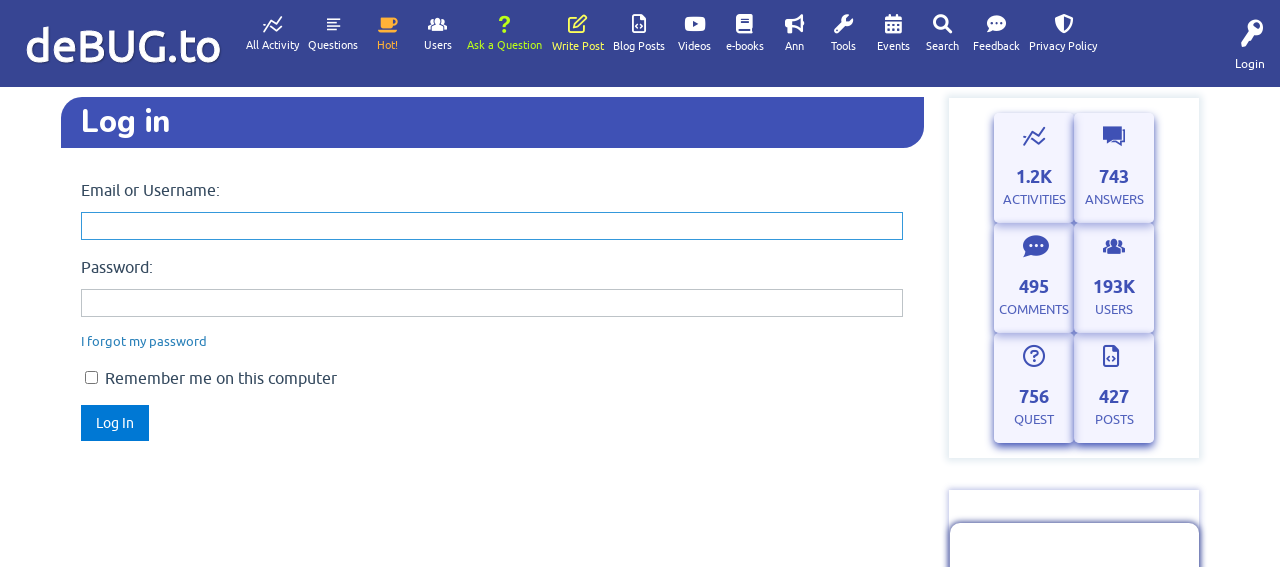

--- FILE ---
content_type: text/html; charset=utf-8
request_url: https://debug.to/login?to=user%2Fbrandywave6
body_size: 30386
content:
<!DOCTYPE html>
<html lang="en">
<!-- deBUG Community - https://debug.to/ -->
<head>
<meta charset="utf-8">
<title>Log in - deBUG.to</title>
<meta name="viewport" content="width=device-width, initial-scale=1">
<style>
@font-face {
 font-family: 'Ubuntu'; font-weight: normal; font-style: normal;
 src: local('Ubuntu'),
  url('./qa-theme/SnowFlat/fonts/ubuntu-regular.woff2') format('woff2'), url('./qa-theme/SnowFlat/fonts/ubuntu-regular.woff') format('woff');
}
@font-face {
 font-family: 'Ubuntu'; font-weight: bold; font-style: normal;
 src: local('Ubuntu Bold'), local('Ubuntu-Bold'),
  url('./qa-theme/SnowFlat/fonts/ubuntu-bold.woff2') format('woff2'), url('./qa-theme/SnowFlat/fonts/ubuntu-bold.woff') format('woff');
}
@font-face {
 font-family: 'Ubuntu'; font-weight: normal; font-style: italic;
 src: local('Ubuntu Italic'), local('Ubuntu-Italic'),
  url('./qa-theme/SnowFlat/fonts/ubuntu-italic.woff2') format('woff2'), url('./qa-theme/SnowFlat/fonts/ubuntu-italic.woff') format('woff');
}
@font-face {
 font-family: 'Ubuntu'; font-weight: bold; font-style: italic;
 src: local('Ubuntu Bold Italic'), local('Ubuntu-BoldItalic'),
  url('./qa-theme/SnowFlat/fonts/ubuntu-bold-italic.woff2') format('woff2'), url('./qa-theme/SnowFlat/fonts/ubuntu-bold-italic.woff') format('woff');
}
</style>
<link rel="stylesheet" href="./qa-theme/SnowFlat/qa-styles.css?1.8.3">
<style>
.qa-nav-user { margin: 0 !important; }
</style>
<link rel="search" type="application/opensearchdescription+xml" title="deBUG.to" href="./opensearch.xml">
<script src="/qa-content/jquery-3.3.1.min.js" type="text/javascript"></script>
<script src="/JS/velocity.min.js" type="text/javascript" defer></script>
<!-- deBUG.to Top JS Code -->
<script src="/JS/CustomTopJS21.js" type="text/javascript" defer></script>

<!--<meta name="viewport" content="width=device-width, initial-scale=1">-->
<!--<meta http-equiv="content-type" content="text/html;charset=UTF-8">-->
<meta name="google-site-verification" content="iLeyp8YmyHeHTyFPgv0fPlQmCh631tbfgKvbrWp2W-c" />
<meta name="p:domain_verify" content="35a91e7f939f5632fdfc713d6cc98fa8"/>
<meta name="msvalidate.01" content="D0CBC72E4E6E3322A8CE06F1B4996829" />
<meta name="yandex-verification" content="9bdd44e6b03c83b2" />
<link rel="shortcut icon" href="/Imgs/debugico.png">
<link href="https://fonts.googleapis.com/css?family=Nunito:400,400i,500,600,600i,800,900&display=swap" rel="stylesheet">
<link href="https://stackpath.bootstrapcdn.com/font-awesome/4.7.0/css/font-awesome.min.css" rel="stylesheet" integrity="sha384-wvfXpqpZZVQGK6TAh5PVlGOfQNHSoD2xbE+QkPxCAFlNEevoEH3Sl0sibVcOQVnN" crossorigin="anonymous">
<link rel="stylesheet" href="/CSS/stylev17.css">


<meta name="twitter:card" content="summary_large_image">



<!-- Ads -->
<script data-ad-client="ca-pub-6944331789033853" async src="https://pagead2.googlesyndication.com/pagead/js/adsbygoogle.js"></script>
<!-- Global site tag (gtag.js) - Google Analytics -->
<script async src="https://www.googletagmanager.com/gtag/js?id=UA-135512059-3"></script>
<script>
  window.dataLayer = window.dataLayer || [];
  function gtag(){dataLayer.push(arguments);}
  gtag('js', new Date());

  gtag('config', 'UA-135512059-3');
</script>


<script type="text/javascript">
$(document).ready(function() {
   
 $('.qa-q-view-avatar img.qa-avatar-image').each(function() {
// $('img.qa-avatar-image').each(function() {
        var src = $(this).attr('src');
        src = src.replace(/&qa_size=\d+/, '');  // Removes the size parameter
        $(this).attr('src', src);  // Update the src attribute
    });

 $('.qa-a-item-avatar img.qa-avatar-image').each(function() {
        var src = $(this).attr('src');
        src = src.replace(/&qa_size=\d+/, '');  // Removes the size parameter
        $(this).attr('src', src);  // Update the src attribute
    });
});
</script>
<meta name="twitter:image" content="https://debug.to/Imgs/share/sign.png"/>
<meta name="twitter:description" content="Welcome to deBUG.to Community where you can ask questions and receive answers from Microsoft MVPs and other experts in our community."/>
<meta name="twitter:title" content="Login - deBUG.to"/>
<meta property="og:image" content="https://debug.to/Imgs/share/sign.png"/>
<meta name="og:description" content="Welcome to deBUG.to Community where you can ask questions and receive answers from Microsoft MVPs and other experts in our community."/>
<script>
var qa_root = '.\/';
var qa_request = 'login';
</script>
<script src="./qa-content/jquery-3.3.1.min.js"></script>
<script src="./qa-content/qa-global.js?1.8.3"></script>
<script>
$(window).on('load', function() {
	$('#emailhandle').focus();
});
</script>
<script src="./qa-theme/SnowFlat/js/snow-core.js?1.8.3"></script>
<link rel="stylesheet" type="text/css" href="./qa-plugin/badges-master/badges-style.css">
<style>
.notify-container {
	left: 0 !important;
	right: 0 !important;
	top: 0 !important;
	padding: 0!important;
	position: fixed!important;
	width: 100%!important;
	z-index: 10000!important;
}
.badge-container-badge {
	white-space: nowrap;
}
.badge-notify {
	background-color: #00afcc;
	color: white;
	/*font-weight: bold;*/
	width: 100%;
	text-align: center;
	font-family: inherit;
	font-size: 16px;
	padding: 10px 0;
	position:relative;
}
.notify-close {
	color: #735005;
	cursor: pointer;
	font-size: 18px;
	line-height: 18px;
	padding: 0 3px;
	position: absolute;
	right: 8px;
	text-decoration: none;
	top: 8px;
}				
#badge-form td {
	vertical-align:top;
}
.badge-bronze,.badge-silver, .badge-gold {
	margin-right:4px;
	color: #000;
	/*font-weight:bold;*/
	text-align:center;
	border-radius:4px;
	/*width:120px;*/
	padding: 5px 10px;
	display: inline-block;
}
.badge-bronze {
	background-color: #CB9114;

	background-image: -webkit-linear-gradient(left center , #CB9114, #EDB336, #CB9114, #A97002, #CB9114); 
	background-image:    -moz-linear-gradient(left center , #CB9114, #EDB336, #CB9114, #A97002, #CB9114);
	background-image:     -ms-linear-gradient(left center , #CB9114, #EDB336, #CB9114, #A97002, #CB9114); 
	background-image:      -o-linear-gradient(left center , #CB9114, #EDB336, #CB9114, #A97002, #CB9114); 
	background-image:         linear-gradient(left center , #CB9114, #EDB336, #CB9114, #A97002, #CB9114); /* standard, but currently unimplemented */

	/*border:2px solid #6C582C;*/
}				
.badge-silver {
	background-color: #CDCDCD;
	background-image: -webkit-linear-gradient(left center , #CDCDCD, #EFEFEF, #CDCDCD, #ABABAB, #CDCDCD); 
	background-image:    -moz-linear-gradient(left center , #CDCDCD, #EFEFEF, #CDCDCD, #ABABAB, #CDCDCD); 
	background-image:     -ms-linear-gradient(left center , #CDCDCD, #EFEFEF, #CDCDCD, #ABABAB, #CDCDCD); 
	background-image:      -o-linear-gradient(left center , #CDCDCD, #EFEFEF, #CDCDCD, #ABABAB, #CDCDCD); 
	background-image:         linear-gradient(left center , #CDCDCD, #EFEFEF, #CDCDCD, #ABABAB, #CDCDCD); /* standard, but currently unimplemented */
	/*border:2px solid #737373;*/
}				
.badge-gold {
	background-color: #EEDD0F;
	background-image: -webkit-linear-gradient(left center , #EEDD0F, #FFFF2F, #EEDD0F, #CCBB0D, #EEDD0F); 
	background-image:    -moz-linear-gradient(left center , #EEDD0F, #FFFF2F, #EEDD0F, #CCBB0D, #EEDD0F); 
	background-image:     -ms-linear-gradient(left center , #EEDD0F, #FFFF2F, #EEDD0F, #CCBB0D, #EEDD0F); 
	background-image:      -o-linear-gradient(left center , #EEDD0F, #FFFF2F, #EEDD0F, #CCBB0D, #EEDD0F); 
	background-image:         linear-gradient(left center , #EEDD0F, #FFFF2F, #EEDD0F, #CCBB0D, #EEDD0F); /* standard, but currently unimplemented */
	/*border:2px solid #7E7B2A;*/
}				
.badge-bronze-medal, .badge-silver-medal, .badge-gold-medal  {
	font-size: 12px;
	font-family:inherit;
}
.badge-bronze-medal {
	color: #CB9114;
}				
.badge-silver-medal {
	color: #CDCDCD;
}				
.badge-gold-medal {
	color: #EEDD0F;
}
.badge-pointer {
	cursor:pointer;
}				
.badge-desc {
	padding-left:8px;
}			
.badge-count {
	font-weight:bold;
}			
.badge-count-link {
	cursor:pointer;
	color:#992828;
}			
.badge-source {
	text-align:center;
	padding:0;
}
.badge-widget-entry {
	white-space:nowrap;
}
</style>
</head>
<body
class="qa-template-login qa-theme-snowflat qa-body-js-off"
>
<script>
var b = document.getElementsByTagName('body')[0];
b.className = b.className.replace('qa-body-js-off', 'qa-body-js-on');
</script>
<!-- deBUG.to Preload -->
<!-- <link href="/JS/CustomTopCSS.css" property='stylesheet' rel="stylesheet" type="text/css" media="screen" /> /Imgs/debug/preloader.webp -->
<link rel="stylesheet" href="https://cdnjs.cloudflare.com/ajax/libs/font-awesome/6.0.0-beta3/css/all.min.css">

<style>

#preloader {
	background: url("/Imgs/debugload.gif") no-repeat center white; left: 0px; top: 0px; width: 100%; height: 100%; overflow: visible; position: fixed; z-index: 99999;
}

.qa-feed
{display:none;}

#back-top {
    background: url("/Imgs/bee.png") no-repeat 50% 50%;
    width: 40px;
    height: 40px;
    right: 30px;
    bottom: 40px;
    visibility: hidden;
    position: fixed;
    z-index: 9999;
    cursor: pointer;
    opacity: 0;
}



@media (min-width: 1044px) {
    .qa-q-item-main {
        width: 75%;
    }
}

@media (min-width: 980px) {
    .qa-q-item-main {
        width: 75%;
    }
}

@media (min-width: 360px) {
    .qa-q-item-main {
        width: 75%;
    }
}




.adsbar {
    box-shadow: 0 0 6px 1px #3f51b561 !important;
    padding-bottom: 25px !important;
    padding-top: 25px !important;
}

blockquote {
    box-shadow: 0 0 3px 1px #3f51b5;
}

/*.qa-q-view, .qa-a-list-item strong {
  
    color: #4b81e3;
}*/

.qa-a-item-main img {
  
    box-shadow: 0 0 2px 1px #6073d9;
border-radius: 10px;
}

.qa-q-view-main img {
    box-shadow:0 0 2px 1px #6073d9;
border-radius: 10px;
}

iframe {
    box-shadow: 0 0 6px 1px rgb(55 69 147);
border-radius: 10px;
    overflow: hidden;
}

.qa-a-list-item blockquote p::before

 {
    color: #3f51b5 !important;
    content: "\f0eb" !important;
    font-size: xx-large !important;
    margin: -15px 15px 0px -3px !important;
}

.qa-q-view blockquote p::before

 {
    color: #3f51b5 !important;
    content: "\f0eb" !important;
    font-size: xx-large !important;
    margin: -15px 15px 0px -3px !important;
}

@media only screen and (max-width: 768px) {
  #back-top {
right: 0px;
}}
ul.qa-nav-cat-list.qa-nav-cat-list-1
{display:none;}

@media (max-width: 1280px) and (min-width: 980px)
{
    .qa-nav-main {
        zoom:0.8;
    }
}

.restable {overflow:auto;max-width:100%;}




.qa-a-item-main h2,.qa-q-view-content h2
  {  color: #3f51b5;
}

.qa-a-item-main h3, .qa-q-view-content h3
  {  color:#4b81e3;
}
.qa-a-item-main h4,
.qa-q-view-content  h4
  {  color:cornflowerblue;
}

.qa-q-view-content strong
  {
color: #002a8b;}

.qa-q-view-content th, .qa-a-item-content th, .qa-c-item-content th {
    background-color: #3F51B5 !important;
    font-weight: 700;
    color: white !important;
}

@media (min-width: 768px) {
.qa-main-heading h1 {
   /* line-height: 75px ! important;*/
}
}

.qa-q-view-content th strong {
  color: inherit; 
}

.qa-main-heading, .qa-view-count
{background-color: #3f51b5 !important;}

.qa-voting {
    border: 1px solid #3F51B5;
    color: #3F51B5;
}



.qa-q-item-title a {
    color: #3F51B5 !important;
}

.qa-tag-link {
    background: #6073d9 !important;
}


.qa-a-item-avatar .qa-avatar-image , .qa-q-view-main .qa-avatar-image {
    
    WIDTH: 100px;
    box-shadow: none !important;
    border-radius: 0px !important;
}


.qa-q-view, .qa-a-list-item {
    box-shadow: 0 0 6px 1px #3f51b561;
}

    #qam-account-toggle, .qa-nav-main-link, .qa-logo, .qa-logo-link, .qam-main-nav-wrapper {
        background-color: #374593 !important;
    }

a.qa-logo-link {
    text-shadow: 1px 1px 2px rgba(0, 0, 0, 0.5);
    font-size: 45px;
    -webkit-text-stroke: 1px #fefeff;
}

.qa-logo {
    margin: 6px 1px 0 0;
}

.qa-a-count {
    background-color: #6073d9;
}

.qa-page-selected {

    background: #3F51B5;
}

   .qa-form-light-button {
    background-color: #3F51B5;
}


blockquote {
    background-color: #ced1ff;}


.hljs {

    background: #1c2d87;
}

.divfooter1 {
    background-color: #374593;
}


.qa-related-qs p, .liveBox-link,.tagpstyle,#mostactiveusers .qa-nav-cat-list {
    background: #3f51b5;}


body.qa-template-users .qa-ranking-item.qa-top-users-item {

    box-shadow: 0 0 3px 0px #3F51B5;
    border-radius: 0px;
}

body.qa-template-users .qa-avatar-image {
    
    border: 0;
}


/*========================================*/



/* Main container styling */

.qa-activity-count {
    display: flex;
    flex-wrap: wrap;
    gap: 20px;
    justify-content: center;
    padding: 20px;
}

/* Individual item styling */
.qa-activity-count-item {
padding-top: 35px;
    position: relative;
    display: flex;
    flex-direction: column;
    align-items: center;
    justify-content: center;
    background-color: #4CAF50; /* Circle background color */
    color: #3F51B5; /* Text color */
    width: 100px;
    height: 120px;
    /*border-radius: 20%;*/
    box-shadow: 0 4px 8px #3F51B5; /* Adds a shadow */
    text-align: center;
    transition: transform 0.2s ease;
    cursor: pointer;
}



/* Hover effect */
.qa-activity-count-item:hover {
    transform: scale(1.1); /* Slightly enlarges the item on hover */
}

/* Icon styling using the ::before pseudo-element */
.qa-activity-count-item::before {
   
    font-size: 25px; /* Size of the icon */
       color: #3F51B5; /* Icon color */
    margin-bottom: 5px; /* Adds spacing between icon and text */
padding: 2px 0 0 24px;
}

/*.qa-activity-count-item::before {
    font-size: 18px;
    color: #2196F3;
    margin-bottom: 5px;
    font-style: normal;
}*/

/* Number styling */
.qa-activity-count-data {
    font-size: 20px; /* Make the number larger */
    font-weight: bold;
    color: #3F51B5; /* Ensure text color is visible */
}

/* Link styling */
.qa-activity-count-item a {
    font-size: 14px;
    color: #3F51B5;
    text-decoration: none;
    opacity: 0.9; /* Ensure link is visible */
}

.qa-activity-count-item a:hover {
    opacity: 1;
}

.qa-q-view-content a {
    text-decoration: underline;
}

.qa-q-view-content a strong {
    color: #2660e7;
}


.qa-c-item-avatar {
   
    width: 20px !important;
}


.qa-c-list-item {
    background-color: #f4f4ff !important;
}


.qa-c-list-item .qa-voting {
    background-color: transparent !important;
}


.qa-c-list-item .qa-form-light-button {
    background-color: #ced1ff !important;
}
/*=================================*/

/* Responsive styling */

/* For screens smaller than 600px (e.g., mobile phones) */
@media (max-width: 600px) {
    .qa-activity-count {
        padding: 10px; /* Less padding */
        gap: 10px; /* Less gap between items */
    }

    .qa-activity-count-item {
        width: 80px; /* Smaller width for items */
        height: 100px; /* Smaller height for items */
    }

    .qa-activity-count-data {
        font-size: 18px; /* Smaller font for the number */
    }

    .qa-activity-count-item a {
        font-size: 12px; /* Smaller font for links */
    }

    .qa-activity-count-item::before {
        font-size: 20px; /* Smaller icon size */
        padding: 2px 0 0 18px;
    }

.qa-a-item-main img {
    margin: -60px 0 10px 0;
}
}

/* For screens between 600px and 900px (e.g., tablets) */
@media (min-width: 600px) and (max-width: 1290px) {
    .qa-activity-count {
        padding: 15px; /* Slightly smaller padding */
        gap: 15px; /* Medium gap between items */
    }

    .qa-activity-count-item {
        width: 80px; /* Medium width for items */
        height: 110px; /* Medium height for items */
    }

    .qa-activity-count-data {
        font-size: 18px; /* Medium font for the number */
    }

    .qa-activity-count-item a {
        font-size: 13px; /* Medium font for links */
    }

    .qa-activity-count-item::before {
        font-size: 22px; /* Medium icon size */
       padding: 2px 0 0 19px;
    }
}

/* For screens larger than 900px (e.g., desktops) */
@media (min-width: 1290px) {
    .qa-activity-count {
        padding: 20px; /* Larger padding */
        gap: 20px; /* Larger gap between items */
    }

    .qa-activity-count-item {
        width: 94px; /* Default width for items */
        height: 120px; /* Default height for items */
    }

    .qa-activity-count-data {
        font-size: 20px; /* Larger font for the number */
    }

    .qa-activity-count-item a {
        font-size: 14px; /* Default font for links */
    }

    .qa-activity-count-item::before {
        font-size: 25px; /* Default icon size */
    }
}

@media (min-width: 980px) {
    .qa-q-view-main {
               margin: 0 0 0 30px;
       /* width: 93%;*/
    }

    .qa-a-item-main {
        width: 89% !important;
    }

/*.qa-a-item-main {
        float: left;
        margin: 0 0 0 20px;
        width: 91%;
    }*/
}


.qa-nav-main-link:hover {
    background: #c3eaef !important;
    color: #374593 !important;
}

.qa-nav-main-link.qa-nav-main-selected {
    background: #ced1ff !important;
    color: #374593 !important;
}

.qa-activity-count-item {
    background: #ecedff96 !important;

    border: white;
    border-radius: 5px;
}


}



</style>



<!--Pre-Loader-->
<div id="preloader"></div>
<div id="qam-topbar" class="clearfix">
<div class="qam-main-nav-wrapper clearfix">
<div class="sb-toggle-left qam-menu-toggle"><i class="icon-th-list"></i></div>
<div class="qam-account-items-wrapper">
<div id="qam-account-toggle" class="qam-logged-out">
<i class="icon-key qam-auth-key"></i>
<div class="qam-account-handle">Login</div>
</div>
<div class="qam-account-items clearfix">
<form action="./login?to=user%2Fbrandywave6" method="post">
<input type="text" name="emailhandle" dir="auto" placeholder="Email or Username">
<input type="password" name="password" dir="auto" placeholder="Password">
<div><input type="checkbox" name="remember" id="qam-rememberme" value="1">
<label for="qam-rememberme">Remember</label></div>
<input type="hidden" name="code" value="0-1763937639-bb584f040764272fae5ca005906110e5e9f533e2">
<input type="submit" value="Login" class="qa-form-tall-button qa-form-tall-button-login" name="dologin">
</form>
<div class="qa-nav-user">
<ul class="qa-nav-user-list">
<li class="qa-nav-user-item qa-nav-user-register">
<a href="./register?to=user%2Fbrandywave6" class="qa-nav-user-link">Register</a>
</li>
</ul>
<div class="qa-nav-user-clear">
</div>
</div>
</div> <!-- END qam-account-items -->
</div> <!-- END qam-account-items-wrapper -->
<div class="qa-logo">
<a href="./" class="qa-logo-link">deBUG.to</a>
</div>
<div class="qa-nav-main">
<ul class="qa-nav-main-list">
<li class="qa-nav-main-item qa-nav-main-activity">
<a href="./activity" class="qa-nav-main-link">All Activity</a>
</li>
<li class="qa-nav-main-item qa-nav-main-questions">
<a href="./questions" class="qa-nav-main-link">Questions</a>
</li>
<li class="qa-nav-main-item qa-nav-main-hot">
<a href="./hot" class="qa-nav-main-link">Hot!</a>
</li>
<li class="qa-nav-main-item qa-nav-main-unanswered">
<a href="./unanswered" class="qa-nav-main-link">Unanswered</a>
</li>
<li class="qa-nav-main-item qa-nav-main-tag">
<a href="./tags" class="qa-nav-main-link">Tags</a>
</li>
<li class="qa-nav-main-item qa-nav-main-user">
<a href="./users" class="qa-nav-main-link">Users</a>
</li>
<li class="qa-nav-main-item qa-nav-main-ask">
<a href="./ask" class="qa-nav-main-link">Ask a Question</a>
</li>
<li class="qa-nav-main-item qa-nav-main-custom-32">
<a href="./ask?cat=91" class="qa-nav-main-link">Write Post</a>
</li>
<li class="qa-nav-main-item qa-nav-main-custom-35">
<a href="./questions/posts" class="qa-nav-main-link">Blog Posts</a>
</li>
<li class="qa-nav-main-item qa-nav-main-custom-8">
<a href="./questions/posts/videos" class="qa-nav-main-link">Videos</a>
</li>
<li class="qa-nav-main-item qa-nav-main-custom-12">
<a href="./questions/posts/ebooks" class="qa-nav-main-link">e-books</a>
</li>
<li class="qa-nav-main-item qa-nav-main-custom-13">
<a href="./questions/posts/links" class="qa-nav-main-link">Links</a>
</li>
<li class="qa-nav-main-item qa-nav-main-custom-14">
<a href="./questions/posts/announcements" class="qa-nav-main-link">Ann</a>
</li>
<li class="qa-nav-main-item qa-nav-main-custom-9">
<a href="./questions/posts/tools" class="qa-nav-main-link">Tools</a>
</li>
<li class="qa-nav-main-item qa-nav-main-custom-10">
<a href="./questions/posts/events" class="qa-nav-main-link">Events</a>
</li>
<li class="qa-nav-main-item qa-nav-main-deBUG-Search">
<a href="./deBUG-Search" class="qa-nav-main-link">Search</a>
</li>
<li class="qa-nav-main-item qa-nav-main-custom-11">
<a href="./feedback" class="qa-nav-main-link">Feedback</a>
</li>
<li class="qa-nav-main-item qa-nav-main-privacy-policy">
<a href="./privacy-policy" class="qa-nav-main-link">Privacy Policy</a>
</li>
</ul>
<div class="qa-nav-main-clear">
</div>
</div>
</div> <!-- END qam-main-nav-wrapper -->
</div> <!-- END qam-topbar -->
<div class="qam-ask-search-box"><div class="qam-ask-mobile"><a href="./ask" class="turquoise">Ask a Question</a></div><div class="qam-search-mobile turquoise" id="qam-search-mobile"></div></div>
<div class="qam-search turquoise the-top" id="the-top-search">
<div class="qa-search">
<form method="get" action="./search">
<input type="text" placeholder="Search..." name="q" value="" class="qa-search-field">
<input type="submit" value="Search" class="qa-search-button">
</form>
</div>
</div>
<div class="qa-body-wrapper">
<div class="qa-main-wrapper">
<div class="qa-main">
<div class="qa-main-heading">
<h1>
Log in
</h1>
</div>
<div class="qa-part-form">
<form method="post" action="./login?to=user%2Fbrandywave6">
<table class="qa-form-tall-table">
<tr>
<td class="qa-form-tall-label">
Email or Username:
</td>
</tr>
<tr>
<td class="qa-form-tall-data">
<input name="emailhandle" id="emailhandle" dir="auto" type="text" value="" class="qa-form-tall-text">
</td>
</tr>
<tr>
<td class="qa-form-tall-label">
Password:
</td>
</tr>
<tr>
<td class="qa-form-tall-data">
<input name="password" id="password" dir="auto" type="password" value="" class="qa-form-tall-text">
<div class="qa-form-tall-note"><a href="./forgot">I forgot my password</a></div>
</td>
</tr>
<tr>
<td class="qa-form-tall-label">
<label>
<input name="remember" type="checkbox" value="1" class="qa-form-tall-checkbox">
Remember me on this computer
</label>
</td>
</tr>
<tr>
<td colspan="1" class="qa-form-tall-buttons">
<input value="Log In" title="" type="submit" class="qa-form-tall-button qa-form-tall-button-login">
</td>
</tr>
</table>
<input name="dologin" type="hidden" value="1">
<input name="code" type="hidden" value="0-1763937639-bb584f040764272fae5ca005906110e5e9f533e2">
</form>
</div>
</div> <!-- END qa-main -->
<div id="qam-sidepanel-toggle"><i class="icon-left-open-big"></i></div>
<div class="qa-sidepanel" id="qam-sidepanel-mobile">
<div class="qam-search turquoise ">
<div class="qa-search">
<form method="get" action="./search">
<input type="text" placeholder="Search..." name="q" value="" class="qa-search-field">
<input type="submit" value="Search" class="qa-search-button">
</form>
</div>
</div>
<div class="qa-widgets-side qa-widgets-side-top">
<div class="qa-widget-side qa-widget-side-top">
<div class="qa-activity-count">
<p class="qa-activity-count-item">
<span class="qa-activity-count-data">1.2k</span> questions
</p>
<p class="qa-activity-count-item">
<span class="qa-activity-count-data">743</span> answers
</p>
<p class="qa-activity-count-item">
<span class="qa-activity-count-data">495</span> comments
</p>
<p class="qa-activity-count-item">
<span class="qa-activity-count-data">193k</span> users
</p>
</div>
</div>
<div class="qa-widget-side qa-widget-side-top">
		<div class="adsbar" align="center">
		
		<ins class="adsbygoogle side"
			style="display:block; margin:.5em auto"
			data-ad-client="ca-pub-6944331789033853"
			data-ad-slot="6870928201"
			data-ad-format="vertical">
		</ins>
		<script>
			(adsbygoogle = window.adsbygoogle || []).push({});
		</script>
		</div>
		</div>
</div>
<center><p><a href="https://www.udemy.com/course/powerapps-in-arabic/?couponCode=POWERAPPS2" target="_blank"><img alt="تعلم بالعربي PowerApps" src="https://debug.to/?qa=blob&amp;qa_blobid=7463155462667734734" style="height:475px; width:300px" ></a></p></center>
<center><p><a href="https://www.udemy.com/course/power-automate-in-arabic-power-automate/?couponCode=POWERAUTOMATE" target="_blank"><img alt="تعلم بالعربي Power Automate" src="https://debug.to/?qa=blob&amp;qa_blobid=15321582293309432098" style="height:475px; width:300px" ></a></p></center>
<div class="qa-widgets-side qa-widgets-side-bottom">
<div class="qa-widget-side qa-widget-side-bottom">
<p style="display:none; background: #005a80;color: white;line-height: 40px;padding-left: 6px;margin:-20px;">Categories</p>
<ul class="qa-nav-cat-list qa-nav-cat-list-1">
<li class="qa-nav-cat-item qa-nav-cat-all">
<a href="./" class="qa-nav-cat-link qa-nav-cat-selected">All categories</a>
</li>
<li class="qa-nav-cat-item qa-nav-cat-posts">
<a href="./posts" class="qa-nav-cat-link" title="Share blog posts, courses, ebooks, events, tools, announcements, jobs ..etc | deBUG.to">Posts</a>
<span class="qa-nav-cat-note">(427)</span>
</li>
<li class="qa-nav-cat-item qa-nav-cat-office-365">
<a href="./office-365" class="qa-nav-cat-link" title="Q&amp;A for Office 365, Excel Online, Microsoft Teams, Forms, Planner, Yammer">Microsoft 365</a>
<span class="qa-nav-cat-note">(86)</span>
</li>
<li class="qa-nav-cat-item qa-nav-cat-sharepoint">
<a href="./sharepoint" class="qa-nav-cat-link" title="Q&amp;A for SharePoint Server, SharePoint Online, SharePoint Designer, SharePoint Administration, SharePoint Development, SPFX, SSOM, CSOM, JSOM, RESTAPI.">SharePoint</a>
<span class="qa-nav-cat-note">(220)</span>
</li>
<li class="qa-nav-cat-item qa-nav-cat-project">
<a href="./project" class="qa-nav-cat-link" title="Q&amp;A for Project Server, Project Online and Microsoft Project">Project</a>
<span class="qa-nav-cat-note">(32)</span>
</li>
<li class="qa-nav-cat-item qa-nav-cat-microsoft-power-platform">
<a href="./microsoft-power-platform" class="qa-nav-cat-link" title="Q&amp;A for Power BI, Power Apps, Power Automate(flow), Power Virtual Agent, Power Pages, Copilot Studio, and Microsoft Fabric">Power Platform</a>
<span class="qa-nav-cat-note">(192)</span>
</li>
<li class="qa-nav-cat-item qa-nav-cat-azure">
<a href="./azure" class="qa-nav-cat-link" title="Q&amp;A for Azure">Azure</a>
<span class="qa-nav-cat-note">(16)</span>
</li>
<li class="qa-nav-cat-item qa-nav-cat-sql-server">
<a href="./sql-server" class="qa-nav-cat-link" title="Q&amp;A for SQL Server, SQL Server Reporting Service, T-SQL">SQL Server</a>
<span class="qa-nav-cat-note">(54)</span>
</li>
<li class="qa-nav-cat-item qa-nav-cat-programming-languages">
<a href="./programming-languages" class="qa-nav-cat-link" title="Q&amp;A for C#, C++, Python, Java, and other programming languages,
Also, you can ask questions that are related to the Programming Editors and IDEs like Visual Studio and VS Code, and other IDEs.">Programming</a>
<span class="qa-nav-cat-note">(16)</span>
</li>
<li class="qa-nav-cat-item qa-nav-cat-dotnet-framework">
<a href="./dotnet-framework" class="qa-nav-cat-link" title="Q&amp;A for .Net, .Net Core, ASP.Net">.Net Framework</a>
<span class="qa-nav-cat-note">(45)</span>
</li>
<li class="qa-nav-cat-item qa-nav-cat-web-development">
<a href="./web-development" class="qa-nav-cat-link" title="Q&amp;A for Web Development, UI, Frontend, Outsystem, Mendix, ServiceNow">Web Development</a>
<span class="qa-nav-cat-note">(17)</span>
</li>
<li class="qa-nav-cat-item qa-nav-cat-mobile-development">
<a href="./mobile-development" class="qa-nav-cat-link" title="Q&amp;A for Xamarin, Android, IOS, Flutter">Mobile Development</a>
<span class="qa-nav-cat-note">(0)</span>
</li>
<li class="qa-nav-cat-item qa-nav-cat-github">
<a href="./github" class="qa-nav-cat-link" title="Q&amp;A for GitHub and GitHub Extension">GitHub</a>
<span class="qa-nav-cat-note">(8)</span>
</li>
<li class="qa-nav-cat-item qa-nav-cat-PowerShell">
<a href="./PowerShell" class="qa-nav-cat-link" title="Q&amp;A for PowerShell, CMD">PowerShell</a>
<span class="qa-nav-cat-note">(39)</span>
</li>
<li class="qa-nav-cat-item qa-nav-cat-operating-systems">
<a href="./operating-systems" class="qa-nav-cat-link" title="Q&amp;A for Windows, Windows Server, Linux">Operating Systems</a>
<span class="qa-nav-cat-note">(29)</span>
</li>
<li class="qa-nav-cat-item qa-nav-cat-general">
<a href="./general" class="qa-nav-cat-link" title="Ask a general technical question!">Other</a>
<span class="qa-nav-cat-note">(2)</span>
</li>
</ul>
<div class="qa-nav-cat-clear">
</div>
</div>
</div>
<!-- debug.to - After Question -->
<ins class="adsbygoogle"
     style="display:block"
     data-ad-client="ca-pub-6944331789033853"
     data-ad-slot="8156737131"
     data-ad-format="auto"
     data-full-width-responsive="true"></ins>
<script>
     (adsbygoogle = window.adsbygoogle || []).push({});
</script>
</div> <!-- qa-sidepanel -->
</div> <!-- END main-wrapper -->
</div> <!-- END body-wrapper -->
<div class="qam-footer-box">
<div class="qam-footer-row">
</div> <!-- END qam-footer-row -->
<div class="qa-footer">
<div class="qa-nav-footer">
<ul class="qa-nav-footer-list">
<li class="qa-nav-footer-item qa-nav-footer-feedback">
<a href="./feedback" class="qa-nav-footer-link">Send feedback</a>
</li>
</ul>
<div class="qa-nav-footer-clear">
</div>
</div>
<div class="qa-attribution">
</div>
<div class="qa-attribution">
deBUG Community <a href="https://debug.to/">deBUG.to</a>
</div>
<div class="qa-footer-clear">
</div>
</div> <!-- END qa-footer -->
</div> <!-- END qam-footer-box -->
<div id="back-top"></div>
<!-- deBUG.to Bottom JS Code -->
<script src="/JS/CustomBottomJS2.js" type="text/javascript" defer></script>

<!-- deBUG.to Fotter -->
<!--<strong style="color:white">deBUG.to </strong>-->
<center><div class="divfooter1"><a style="color:white" href="/ask" >If you don’t ask, the answer is always NO!</a> </div></center>
<div style="position:absolute;overflow:hidden;clip:rect(0 0 0 0);height:0;width:0;margin:0;padding:0;border:0;">
<span id="qa-waiting-template" class="qa-waiting">...</span>
</div>
</body>
<!-- deBUG Community - https://debug.to/ -->
</html>


--- FILE ---
content_type: text/html; charset=utf-8
request_url: https://www.google.com/recaptcha/api2/aframe
body_size: 270
content:
<!DOCTYPE HTML><html><head><meta http-equiv="content-type" content="text/html; charset=UTF-8"></head><body><script nonce="3ZEHoOUvx8MzeU7WZPX8Bg">/** Anti-fraud and anti-abuse applications only. See google.com/recaptcha */ try{var clients={'sodar':'https://pagead2.googlesyndication.com/pagead/sodar?'};window.addEventListener("message",function(a){try{if(a.source===window.parent){var b=JSON.parse(a.data);var c=clients[b['id']];if(c){var d=document.createElement('img');d.src=c+b['params']+'&rc='+(localStorage.getItem("rc::a")?sessionStorage.getItem("rc::b"):"");window.document.body.appendChild(d);sessionStorage.setItem("rc::e",parseInt(sessionStorage.getItem("rc::e")||0)+1);localStorage.setItem("rc::h",'1763937642625');}}}catch(b){}});window.parent.postMessage("_grecaptcha_ready", "*");}catch(b){}</script></body></html>

--- FILE ---
content_type: text/css
request_url: https://debug.to/CSS/stylev17.css
body_size: 28223
content:
h1 {
    line-height: 45px! important;
}

/*h2 , h3 {
    
   line-height: 24px! important;
}*/

.qam-title-rss
{
  display: none !important;
}
/*post width*/
@media (min-width: 980px)
{
.qa-q-view-main {
    /*margin: 0 0 0 30px;*/
   /* width: 92%;*/
}
}

.qa-a-item-main img {
    margin: 10px 0 10px 0;
}

.qa-q-list-item.qa-q-favorited {
    border-left: 5px solid #FFC107 !important;
}
/*Title width
@media (min-width: 1044px)
{
.qa-q-item-main {
    width: 100%;
}
}
*/

.qa-nav-main-unanswered
{
    display:none;
}
/*Quest textbox*/
#cke_1_contents
{/*height: 400px !important;*/}

/*notify*/
.badge-notify {
    background-color: #0099ff !important;
}

.badge-notify a {
    color: #eedd0f !important;
    text-decoration: underline;
}

.notify-container {
    max-width: 100%!important;
    max-height: 5px !important;
}

.qa-c-form h2
{
    font-size:16px;
    padding-top: 10px;
}

/*box shado*/
.qa-q-view,.qa-a-list-item /*qa-part-q-view*/
{
/*box-shadow: 0 0 1px 1px #e2ebf1;*/
box-shadow: 0 0 7px 3px #e2ebf1;
    padding: 15px;
}

.qa-a-list
{
    padding: 15px;
}
/*voting css*/

.qa-view-count
{
background: #0078d4;
    color: white;
    margin: 2px 0 0;
}
 .qa-a-count
{
border-radius: 10%;
}
.qa-voting /*.qa-voting .qa-q-view-stats .qa-voting*/
{
border-radius: 10%;
/*border: 2px solid #cee0ed;*/
border: 1px solid #0099ff;
background: #ffffff !important;
color: #0078d4;

}

.qa-c-list-item .qa-voting {
    border: 0;
}
.qa-q-view-stats
{
    margin-bottom: 2%;
}

.qa-avatar-image
{border-radius: 50%;}


/*.qa-q-view-c-list .qa-voting  
{
    background:red!important;
}*/

.adsbar
{
    box-shadow: 0 0 7px 3px #e2ebf1;
}

/*H2*/

h2 {
    display: block;
    font-size: 1.8em;
    font-family: Nunito,Ubuntu,Helvetica, sans-serif !important;
    margin-block-start: 0px;
    margin-block-end: 0.4em;
    margin-inline-start: 0px;
    margin-inline-end: 0px;
    /*font-weight: bold;
    color:#2980b9;
    color: #0078d4; #0068b7 #d83ff9;*/
    line-height: 1.2;/*1.7*/
}

h3 {
    display: block;
    font-size: 1.5em;
    margin-block-start: 0px;
    margin-block-end: 0.4em;
    margin-inline-start: 0px;
    margin-inline-end: 0px;
    /*font-weight: bold;
    color:#2196F3;
    color:#3498db #d83ff9;*/
    line-height: 1.2; /*1.7*/
}

h4 {
    display: block;
    font-size: 1.1em;
    margin-block-start: 0px;
    margin-block-end: 0.4em;
    margin-inline-start: 0px;
    margin-inline-end: 0px;
    /*font-weight: bold;
    color:#2196F3;
    color:#3498db #d83ff9;*/
    line-height: 1.7;
}

blockquote p{font-family:"Segoe UI";font-style: normal!important;color:#262b30!important}

.qa-template-question li{/*font-family:"Segoe UI";
    font-size:15px;*/
}

blockquote p::before {
    font-family: FontAwesome;
     content: "\f11d" !important;
}

blockquote {
  
    border-left: 0px!important;
}






li.qa-nav-main-item 
{
    font-family: "Ubuntu", "Helvetica", "Arial", "FreeSans", sans-serif;
}



/*chnage post body color*/
.qa-part-q-view {

   /* background: #b9b6b629;*/
}

/*border*/
.qa-q-view-meta, hr {
    border-bottom: 1px solid #cee0ed;
    /*font-size: 14px;*/
}

.qa-q-view-buttons {
    border-top: 2px solid #0078d4;
}


/*blockquote*/

blockquote {
    background-color: #e2daf1; /*#d4e8f8;#cee0edab #cee0ed1f;*/
    border-left: 7px solid #0078d4;
}

code, samp, kbd
{
    background-color: #cee0edab;
}

/*Remove Super Admin*/
#level{display:none;}

/*answer editor*/
.wmd-input,.wmd-preview {
    width: 100%!important;
    display: grid;
}

/*Menue with scroll*/
#qam-topbar
{
    top: 0;
    position: -webkit-sticky; /* Safari */
    position: sticky;
    z-index: 999;
}

/*heading text and question title font*/
h1,h2,h3,.qa-main-heading,.qa-q-item-title,.qa-related-qs,.qa-nav-cat-list {
    font-family: Nunito,Ubuntu,Helvetica, sans-serif !important;
 }

h1 a {
    opacity: 1;
}

/*h1 {
    line-height: 1.4em;
}*/
/*badges tab*/
.qa-part-form-badges-list
{
    width:100%!important;
    font-size:14px;
}

/*notify style*/



#nfyReadClose {
    color: #ebeced!important;
}

.nfyWrap .nfyTop {
    color: #fff!important;
    background: #0078d4 !important;
}
/*Editor*/
.cke_top,.cke_bottom  {

    background: #cee0ed !important;
}



/*login icon*/
.qa-logged-in:before,.qam-logged-in-points:before,.qa-nav-user-updates:before,.qa-nav-user-logout:before {

    background-color: #1179e0;

}

.qa-logged-in,.qam-logged-in-points,.qa-nav-user-updates,.qa-nav-user-logout {


    border-bottom: 1px solid #ffffff;
}

.qam-main-nav-wrapper {
    color: #ffffff;
}

/*user card*/
.qam-account-items {
    background-color: #003d69e6;/*;#046b96;*/
    width: 300px!important;
}
/*Answer Header*/
#a_list_title {
   /* background: #338de8;*/
    padding: 5px 20px;
    background: #2ecc71;
    border-radius: 21px 0px;
   /* font-family: Nunito,Ubuntu,Helvetica, sans-serif !important;*/
}
/*Spreator between questions - list background*/
.qa-q-list{ 
    /*background: #f6f6f7!important;*/
    box-shadow: 0 0 7px 3px #e2ebf1;
    padding: 5px;
    } /*#f0f0f0*/


/*squers*/
/* squere in side bar counts*/
.qa-activity-count-item:nth-child(1) {
    background: #1da1f2;
    cursor:arrow;
}
.qa-activity-count-item:nth-child(1)::before {
    content: '\e804';
}
.qa-activity-count-item:nth-child(2) {
    background: #0077b5;
}

.qa-activity-count-item:nth-child(2)::before {
    content: '\e803';
}




.qa-activity-count-item:nth-child(4)::before {
    content: '\e809';
}
.qa-activity-count-item:nth-child(3) {
    background: #21bcfd;
}
.qa-activity-count-item:nth-child(5)::before {
    font-family: FontAwesome;   
content: '\F29C';
}
.qa-activity-count-item:nth-child(4) {
   background: #0794d0;
}
.qa-activity-count-item:nth-child(6)::before {
font-family: FontAwesome;   
content: '\f1c9';
}
.qa-activity-count-item:nth-child(5) {
    background: #1da1f2;
}
.qa-activity-count-item:nth-child(7)::before {
font-family: FontAwesome;   
content: '\f16a'; /*f19d*/
}
.qa-activity-count-item:nth-child(6) {
    background: #0077b5;
}
.qa-activity-count-item:nth-child(8)::before {
font-family: FontAwesome; 
content: '\f02d';
}
.qa-activity-count-item:nth-child(7) {
    background: #21bcfd;
}
.qa-activity-count-item:nth-child(9)::before {
font-family: FontAwesome;   
content: '\f073';
}
.qa-activity-count-item:nth-child(8) {
   background: #0794d0;
}
.qa-activity-count-item:nth-child(10)::before {
font-family: FontAwesome;   
content: '\f0a1';
}
.qa-activity-count-item:nth-child(9) {
   background: #0794d0;
}
.qa-activity-count-item:nth-child(11)::before {
font-family: FontAwesome;   
content: '\f0ad';
}
.qa-activity-count-item:nth-child(10) {
   background: #0794d0;
}
.qa-activity-count-item:nth-child(12)::before {
font-family: FontAwesome;   
content: '\f121';
}

/*change count width*/
.qa-activity-count {
     margin: 0px;
}

/*change question font*/
.qa-q-item-title {
    font-size: 1.15em;/*1em*/
}

/*adjust main heading*/
.qa-main-heading {
    padding: 3px 52px 3px 20px;
    font-size:1.6em;
    font-family: Nunito,Helvetica, sans-serif;
   /*background:#0078d4 !important;*/
       border-radius: 21px 0px;
           background: #2196f3 !important;
}

/*change favorite button*/
.qa-favoriting {
    right: 10px;
    top: 0px;
    
}
.qa-favorite-button
{
    width: 35px;
    height: 35px;
    background-size: cover;
    background-color: white;
}

/*Change Background*/
.qa-activity-count-item{
    
border: #0078d4 solid 1px;/*#0c83b5;*/
color: #0078d4;
background-color:white !important;
}

.qa-activity-count-item:before {

opacity:1;
    font-size: 20px;/*16px;*/
}

/*font for number*/
.qa-activity-count-data {
    color:#0078d4 ;
    font-size: 1.5em;
}

.qa-activity-count-item a,.qa-related-q-list {font-size:14px;}

/*search style*/
.qa-search {
    padding: 0px;
}

/* related posts*/
.qa-related-q-list {
    margin: 15px;
    padding: 8px;
}

/* hide category */
ul.qa-nav-cat-list.qa-nav-cat-list-1
{display:none;}

/*adjust page width*/
@media (min-width: 1044px)
{.qa-body-wrapper {    width: 92%!important; /*85%*/}
    
/*user peofile*/
body.qa-template-user .qa-form-tall-image
{
    
margin-top: 0;
position: absolute;
right: 10%;
}
}
/*----------------------------------------------------------*/


@media only screen and (max-width: 600px) {
    #foo{display:none;}
#about h1{
    display:none;
}
h1
{
    font-size: 24px !important;
    line-height: 1.1 !important;
}

h2 {
    display: block;
    font-size: 1.4em;
    font-family: Nunito,Ubuntu,Helvetica, sans-serif !important;
    margin-block-start: 0px;
    margin-block-end: 0.4em;
    margin-inline-start: 0px;
    margin-inline-end: 0px;
    /*font-weight: bold;
    color: #0078d4; #0068b7 #d83ff9; #2980b9;*/
    line-height: 1;
}

h3 {
    display: block;
    font-size: 1.2em;
    margin-block-start: 0px;
    margin-block-end: 0.4em;
    margin-inline-start: 0px;
    margin-inline-end: 0px;
    /*font-weight: bold;
    color:#0099ff; #d83ff9;*/
    line-height: 1;
}

/*.qa-q-view,.qa-a-list-item 
{
box-shadow: none;
    padding: 0;
}*/
/*avatar */
/*
.qa-q-view-who-title ,.qa-q-view-avatar
{display:none;}

.qa-q-view-meta {

    display: inline-grid;
    padding-inline-start: 4%;
}
*/
#notice_visitor
{
    
    display:none!important;
}

/*favorite icon*/
.qa-favorite-button {
    width: 29px;
    height: 27px;
}
/*RSS Icon*/
.qam-title-rss {
    margin-top: -2%;
}

}

.adsense-sidbar {
    margin: -20px!important;
    text-align: center!important;
    overflow: hidden!important;
  position: relative!important;
}

.adsense-inquest {
    
    width:90% !Important;
 }

/*.adsense-header {
    text-align: center!important;
    height:120px !important;
    max-height:125px!important;
 }*/
 
#mys-wrapper
{
    text-align: center!important;
    height:120px !important;
    max-height:125px!important;
}
/*
#back-top {
    background: url(/Imgs/backtop.png) no-repeat 50% 50%;
    width: 40px;
    height: 40px;
    right: 30px;
    bottom: 40px;
    visibility: hidden;
    position: fixed;
    z-index: 9999;
    cursor: pointer;
    opacity: 0;
}*/

.debughash {
    list-style-image: url('/Imgs/debug.to.hashtag1.png');
    font-family: Nunito,Ubuntu,Helvetica, sans-serif !important;
}

.debuglist {
  /*list-style-image: url('/Imgs/debug/deBUG 16.webp');*/
  list-style-image: url('/Imgs/buglist.png');
font-family: inherit;
font-size:14px;/*monospace;*/
/*color:#0f526f !important;*/

}
li.debuglist a
{color:#0f526f !important;
}


/* hide and show  links*/
@media only screen and (min-width: 980px) {
    /*hide search and tag links in desktop view*/
/*.qa-nav-main-deBUG-Search*/
.qa-nav-main-custom-13, .qa-nav-main-tag
{
    display: none!important;
}

#qam-topbar
{
    top: 0;
    z-index: 999;
    position:unset;
}
}

@media only screen and (max-width: 979px) {
    /*show search and tag links in mobile view*/
    /*.qa-nav-main-deBUG-Search*/
    .qa-nav-main-custom-13, .qa-nav-main-tag
{
    display: block!important;
}
}




@media only screen and (max-width: 768px) {
  #back-top {
right: 0px;
}
    /*mobile is not user friendly*/
    /*,#qam-sidepanel-toggle*/
    .qa-sidepanel {display: none;}
    .qa-sidepanel-reshow {display: block;}

    
    /* hide ads in mobile view at below side bar*/
    #adsbar{display: none!important;}
}


/*notification*/
.ntfy-event-nill:before {
	font-family: FontAwesome;
           content: "\f0a2" !important;  
         margin-right:3px;
}
.ntfy-event-new:before {
	font-family: FontAwesome;
           content: "\f0a2" !important;  
         margin-right:3px;
}

#osnbox {
    
    margin-left: 2px !important; 
}


#qam-account-toggle {

    min-width: 20px!important; 
    max-width: 40px!important; 
}

/* Counter Blocks */

.qa-activity-count-item:nth-child(1) {
    background: #1da1f2;
}

.qa-activity-count-item:nth-child(2) {
    background: #0077b5;
}

.qa-activity-count-item:nth-child(3) {
     background: #21bcfd; 
}

.qa-activity-count-item:nth-child(4) {
    background: #0794d0;
}


/*Most Active*/
#mostactiveusers .qa-avatar-image
{
       width:40px !important;
       font-family: Nunito,Ubuntu,Helvetica, sans-serif !important;
}

#mostactiveusers .qa-nav-cat-list
{
    /*background: #0c83b5;
    color: white;
    padding-left: 6px;
   line-height: 40px;*/
}

#mostactiveusers .mau_points
{
    display:none;
}

#mostactiveusers{ 
/*box-shadow: 0 1px 1px #21bcfd !important;*/
/*margin: -20px!important; for full width of sidebar*/
padding: 0px!important;

background: transparent !important;
border-radius: 0px!important;
box-shadow: 0 0 0px #AAA!important;
/*border: 0 !important;*/
margin-top: -25px;
border: 1px solid;
border-color: #cee0ed!important;
border-top: none!important;
}

#mostactiveusers ol {
    margin: 0;
    padding-left: 30px!important;
}

#mostactiveusers .qa-nav-cat-list{
    /*background: #0c83b5;
    color: white;*/
    background: #0078d4;/*#3498db;*/
    color: #f2f2f2;
    padding-left: 6px;
   line-height: 40px;
   box-shadow: 0 0 7px 3px #e2ebf1;
    }

#mostactiveusers .qa-user-link{
font-size:14px !important;
}

/*tags ,.qa-voting */
.qa-tag-link{
    /*background: #cee0ed !important;

    background: #cee0ed !important;
    color: #32658a!important;*/
    background: #0099ff  !important;
    color: white!important;
}
.qa-tag-link:hover {
    background: #0078d4 !important;/*#1da1f2 #e67e22!important;*/
}

/*formatted text*/
.qa-q-view-content pre, .qa-a-item-content pre, .wmd-preview pre
{
    background-color: #ffeb3b1a !important; /*#0078d42b #f8fafc*/
    /*font-weight: bold!important;*/
    font-family: 'Nunito';
}

.qa-q-view-content pre, .qa-a-item-content pre, .wmd-preview pre {
    /* padding: 5px !important;
    border-width: 0px 0px 0px 9px !important;
    border-style: solid;
    border-color: #E91E63 !important;*/
}

pre code {
    background-color: #f8fafc;
}

/*Tag style*/
.tagstyle
{

box-shadow: 0 0 7px 3px #e2ebf1;
/*margin-top: -25px;border: 1px solid;border-color: #cee0ed;*/
}

.tagpstyle
{
    font-family: Nunito,Ubuntu,Helvetica, sans-serif !important;line-height: 40px;padding-left: 6px;
    background: #0078d4;/*#3498db;*/
    color: #f2f2f2 !important; /*background: #cee0ed; color: #0c83b5 !important;*/
}

.tagpstyle a
{
    color: #f2f2f2 !important; /*background: #cee0ed; color: #0c83b5 !important;*/
}

.cssshortcuts
{
font-family: Nunito,Ubuntu,Helvetica, sans-serif !important; margin-top: -25px; box-shadow: 0 0 7px 3px #e2ebf1;
}

.shortcutp
{
/*background: #cee0ed; color: #0c83b5 !important;*/
background: #0078d4;/*#3498db;*/
color: #f2f2f2 !important;
line-height: 40px;
padding-left: 6px;
}
/*History*/

.qa-part-form-activity-list
{
    float:left !important;
}


/*main heading*/
.qa-main-heading {

    /*background: #0c83b5;#005a80!important;*/
    /*background: #cee0ed; color: #0c83b5 !important*/
    /*box-shadow: 0 0 7px 3px #698394;*/
}

.qa-activity-count
{
box-shadow: 0 0 7px 3px #e2ebf1;
}

/*.qam-search.turquoise .qa-search {

    background: #005a80!important;
}*/

/*Related Question ,.liveBox*/
.qa-related-qs
{
  /*  margin:-20px;*/
   /* margin-top: -25px;    border: 1px solid;    border-color: #cee0ed;*/
   box-shadow: 0 0 7px 3px #e2ebf1;
  
}

.qa-related-qs p,.liveBox-link
{
    
    /*background: #0c83b5;
    color: white;*/
    background: #0078d4;/*#3498db;*/
    color: #f2f2f2;
    padding-left: 6px;
    line-height: 40px;
}

/*Last Event*/

.tipsify{
    color: #0089c3!important;
     font-size: 13px !important;
}

/*Category*/
 .qa-nav-cat-item:nth-child(1)   {
    padding: 0;
    margin-top: 15%!important;
}

/*.qa-browse-cat-link::before {
border-left: 5px solid #005a80;
}

.qa-browse-cat-link:hover, .qa-browse-cat-link:focus {
    background-color: #3498db;
}

.qa-browse-cat-link {
    cursor: pointer;
    background-color: #005a80;
	}

*/

.qa-browse-cat-nolink, .qa-browse-cat-link ,.qa-browse-cat-link:visited {
    cursor: pointer;
    background-color: #0078d4; /*#0c83b5;*/
	}
	
	.qa-browse-cat-link:focus, .qa-browse-cat-link:hover {
    cursor: pointer;
    background-color: #ac26b0;
	}
	
	.qa-browse-cat-link:before{
	    border-left:0;
	}
	
.qa-browse-cat-note a {
    background-color: #ac26b0;
	}
	
	.qa-browse-cat-note a:before
	{
	
	background-color: #0078d4;/*#0c83b5;*/
	}
	.qa-browse-cat-note a:hover {
    background-color: #0078d4;
	}

/*Menu Icons*/

/*chnage ask question color*/

.qa-nav-main-ask .qa-nav-main-link {
    color: #bcff18;/*#ffeb3b;#00d7ff;*/
}
.qa-nav-main-hot .qa-nav-main-link {
    color: #ffb238;/*#00d7ff;*/
}

.qa-nav-main-custom-32 .qa-nav-main-link {
    color: #fcff5b;/*#daa8f9;#1eff2f;#56ffe0;*/
}

/*Posts*/



.qa-nav-main-custom-35 a.qa-nav-main-link:before
{
font-family: FontAwesome;
            
           /* margin-bottom:8px!important;*/
    text-align: center;
        content: "\F1C9" !important; 
        height: 27px;
        /* color:#6ab3ff; */
}

/*Writepost*/

.qa-nav-main-custom-32 a.qa-nav-main-link:before
{
font-family: FontAwesome;
            
           /* margin-bottom:8px!important;*/
    text-align: center;
        content: "\F044" !important; 
        height: 27px;
        /* color:#6ab3ff; */
}


/*feedback*/
.qa-nav-main-custom-11 a.qa-nav-main-link:before
{
font-family: FontAwesome;
            
           /* margin-bottom:8px!important;*/
    text-align: center;
        content: "\F27A" !important; 
        height: 27px;
        /* color:#6ab3ff; */
}

/*badges*/
.qa-nav-main-custom-16 a.qa-nav-main-link:before
{
font-family: FontAwesome;
            
           /* margin-bottom:8px!important;*/
    text-align: center;
        content: "\F0A3" !important; 
        height: 27px;
        /* color:#6ab3ff; */
}


.qa-nav-main-privacy-policy a.qa-nav-main-link::before
{
font-family: FontAwesome;
            
           /* margin-bottom:8px!important;*/
    text-align: center;
        content: "\f132" !important; 
        height: 27px;
        /* color:#6ab3ff; */
}



.qa-nav-main-deBUG-Search a.qa-nav-main-link:before
{

font-family: FontAwesome;
    
    text-align: center;
        content: "\f002" !important; 
        height: 27px;
        /* color: #f76923; */
}

.qa-nav-main-custom-8 a.qa-nav-main-link:before
{
font-family: FontAwesome;
            
              /* margin-bottom:8px!important;*/
    text-align: center;
        content: "\f16a" !important; 
        height: 27px;
        /* color: #13f110; */
}


.qa-nav-main-custom-8 a.qa-nav-main-link:foucs
{
font-family: FontAwesome;
            
              /* margin-bottom:8px!important;*/
    text-align: center;
        content: "\f16a" !important; 
        height: 27px;
        /* color: #13f110; */
}



.qa-nav-main-custom-9 a.qa-nav-main-link:before
{
font-family: FontAwesome;
            
              /* margin-bottom:8px!important;*/
    /*padding: 5px!important;*/
   
    text-align: center;
        content: "\f0ad" !important; 
        height: 27px;
        /* color: magenta; */
}

.qa-nav-main-custom-10 a.qa-nav-main-link:before
{
font-family: FontAwesome;
            
              /* margin-bottom:8px!important;*/
    text-align: center;
        content: "\f073" !important; 
        height: 27px;
}

.qa-nav-main-custom-12 a.qa-nav-main-link:before
{
font-family: FontAwesome;
            
              /* margin-bottom:8px!important;*/
    text-align: center;
        content: "\f02d" !important; 
        height: 27px;
}

.qa-nav-main-custom-13 a.qa-nav-main-link:before
{
font-family: FontAwesome;
            
              /* margin-bottom:8px!important;*/
    text-align: center;
        content: "\f121" !important; 
        height: 27px;
}

.qa-nav-main-custom-14 a.qa-nav-main-link:before
{
font-family: FontAwesome;
            
              /* margin-bottom:8px!important;*/
    text-align: center;
        content: "\f0a1" !important; 
        height: 27px;
}





.qa-notice {
 
    background: #0780df;/*#3498db #005a80;#00a3bf;*/
}

.qa-nav-main-link:hover {
background: #33576f !important; /*#2977c9*/
}

#qam-account-toggle,.qa-nav-main-link,  .qa-logo-link, .qam-main-nav-wrapper {
    background: #0078d4  !important;
}

.fotertxt
{
color:#0078d4 !important;
font-family:"Segoe UI","Arial","sans-serif";
font-style: normal;
font-size:18px!important;
}

.divfooter1
{
background-color:#0078d4 ; /*#0f526f !important;*/

}

@media only screen and (min-width: 768px) {
  
#qam-account-toggle, .qa-nav-main-link,.qa-logo, .qa-logo-link, .qam-main-nav-wrapper {
    background-color: #0078d4  !important;/*#293542 !important;*/
}

.fotertxt
{
color:#0078d4 !important;
font-family:"Segoe UI","Arial","sans-serif";
font-style: normal;
font-size:100%;
/*font-weight: 100;*/
}

/*.qa-logo img {
   /* max-height: 64px !important;
    width: auto;
    margin-top: -10px!important;
}*/

}




.qa-logo img {
   /* max-height: 60px!important; 
    width: auto;
    margin-top: -10%;*/
}

@media only screen and (max-width: 979px) {

.qa-logo img {
    max-height: 66px;
    width: auto;
    
    margin-bottom:-10px;
}
}
.qa-logo img {
    max-height: fit-content;
    margin-top: -11px;
}





/*.fotertxt{
color:white;font-size:25px!important;
font-family:"Segoe UI","Arial","sans-serif";
font-style: normal;
font-weight: 100;}
*/


/* custome css */

/*.qa-part-custom
{display:none;}*/

/*.qa-nav-main-link.qa-nav-main-selected{
    background:  #3498db!important;
}*/

.qa-suggest-next{
    background:  #0078d4 !important;
}

@media (max-width: 979px)
{
.qam-ask-mobile a.turquoise {
    background-color: #0078d4; /*#3498db;*/
    display: none!important;
}
}

#permits
{display:none;}

.qa-top-users-label .qa-user-link {
    background-color: #fff!important;
    display: block;
    float: right;
    color: #0078d4!important; /*#3498db*/
    /*padding: 36px 1em!important;*/
    /*padding:0;*/
    
}



/*.qa-logo-link  , .qam-main-nav-wrapper{
    background-color: white!important;
}



.qa-logo-link { background-color: #2c3e50!important;}
*/

.qa-top-users-label .qa-user-link:before {
    border-right: none!important;
}

.qa-page-links
{
    border-top: 2px solid #cee0ed;
}

.qa-top-users-score {
    width:100%;
    background: none !important; /*  #0c83b5!important;*/
    color: #0078d4;
    
}

.qa-top-users-item
{/*border-bottom: 1px solid!important;*/
    /*width: 31%;*/
}

.qa-top-users-label .qa-user-link:after {
    
    border-left: 0 solid #0078d4!important; /*#3498db*/
}
.qam-footer-box{display:none!important;}
 /*.qa-voting-updown {background-color: transparent!important;}*/
 
 
 /*no answers border color*/
 .qa-a-count-zero {
    background-color: transparent!important;
    border-color: #e74c3c!important;
    border-style: solid!important;
    color: #0078d4;
    border: 1px;
}

/*Selectd Answers*/
.qa-a-count-selected,.qa-a-unselect-button {
    background-color: #00d247!important; /*#5eba7d*/
}

/*Have answer not accepted*/
.qa-a-count {
    background-color: #0099ff;/*#4ea7e2;*/
}

.qam-search.turquoise .qa-search {
   /*background: #005a80!important; background: #3498db!important;*/
}

.qam-search.turquoise .qa-search-button {
    /* background:#0c83b5; /*#3498db!important;*/
}

.qa-sidebar.wet-asphalt {
    background: white !important;/*#0794d0 !important; background: #3498db!important;*/
}
.qa-sidebar a
{
    /*color:#0f526f !important;*/
}

.qa-nav-main-link.qa-nav-main-selected{
    background:#0099ff!important; /*  #3498db  #246798 #005a80 #3498db*/
}


/*user profile*/
body.qa-template-user .qa-main {
        
   /* background-color:#cee0ed;
   border: 2px solid #0c83b5;*/
  
}

body.qa-template-user .qa-avatar-image
{
    border-radius: 50%;
    /*border: 4px solid #cee0ed;*/
        box-shadow: 0 0 7px 3px #e2ebf1;
}

/*body {
    
    font-family: 'Segoe UI Condensed','Segoe UI','Segoe WP',Tahoma,Arial,sans-serif;
}*/


body.qa-template-user .qa-part-form-profile, .qa-part-form-activity, .qa-part-message-list
{
     /*border: 2px solid #0c83b5;*/
     box-shadow: 0 0 7px 3px #e2ebf1;
     border-radius: 5px;
     width:100% !important;
   /* background-color: #cee0ed;*/
}



body.qa-template-user .qa-form-wide-table tr
{
   /* border-bottom:2px solid #cee0ed;*/
}

body.qa-template-user .qa-form-wide-table  td:nth-child(1).qa-form-wide-label
{
    border-right:2px solid #cee0ed;
    /*border-left:2px solid #cee0ed;*/
    /*background:#cee0ed;*/
    padding-left: 1%;
    color:black;
}

body.qa-template-user .qa-form-wide-table
{
   /*width:80%;*/
}

body.qa-template-user .qa-form-wide-table:not(:first-child) {
   width:100%;
    border:2px solid #cee0ed;
}




/*users*/

body.qa-template-users  .qa-ranking-item.qa-top-users-item{
        
   border-radius: 5px;
   /*border: 2px solid #cee0ed;*/
   box-shadow: 0 0 3px 1px #0078d4;
}

body.qa-template-users .qa-avatar-image
{
    border-radius: 50%;
    border: 2px solid #cee0ed;
}

.qa-ranking-users-points .qa-top-users-score::before {
    content: '\e804';
     /*background-color: #ac26b0;*/
     background-color: white !important;
    color: #0078d4;
}

/*remove search*/

.qa-sidepanel .qa-widget-side {
    padding: 1px 20px;
    margin-bottom: 30px;
    background: #fff;
}

.qam-search
{display:none !important;}


/*badges*/

body.qa-template-custom [class^="qa-part-custom"]
{
    padding:0 !important;
   /* width:90%;
    margin-left:3%;*/
}

/*body.qa-template-custom .qa-part-custom{display:none;}*/

/*.qa-a-item-main, .qa-q-view-main
{
    width:90%;
}*/

@media only screen and (max-width: 992px) {
    
    .firstBg {background:none !important; }
}


/*icons*/


.eventicon::before
{
    font-family: FontAwesome;
    text-align: center;
    content: "\f073";
    font-size: xx-large;
    color: #cb9114;
    float: left;
    margin-top: -4px;
}

.questicon::before
{
    font-family: FontAwesome;
    text-align: center;
    content: "\F29C"; /*\F29C*/
    font-size: xx-large;
    color: #0078d4;
    float: left;
    margin-top: -4px;
}

.posticon::before
{
    font-family: FontAwesome;
    text-align: center;
    content: "\f1c9";
    font-size: xx-large;
    color: #27ae60;
    float: left;
    margin-top: -4px;
}

.courseicon::before
{
 font-family: FontAwesome;
    text-align: center;
    content: "\f16a"; /*\f19d*/
    font-size: xx-large;
    color: #e74c3c;
    float: left;
    margin-top: -4px;
}


.linkicon::before
{
font-family: FontAwesome;
    text-align: center;
    content: "\f121";
    font-size: xx-large;
    color: #663ce7;
    float: left;
    margin-top: -4px;
}

.bookicon::before
{
    font-family: FontAwesome;
    text-align: center;
    content: "\f02d";
    font-size: xx-large;
    color: #0078d4;
    float: left;
    margin-top: -4px;
}

.annicon::before
{
font-family: FontAwesome;
    text-align: center;
    content: "\f0a1";
    font-size: xx-large;
    color: #e73cc2;
    float: left;
    margin-top: -4px;
}

.toolicon::before
{
font-family: FontAwesome;
    text-align: center;
    content: "\f0ad";
    font-size: xx-large;
    color: #a53ce7;
    float: left;
    margin-top: -4px;
}

.compicon::before
{
font-family: FontAwesome;
    text-align: center;
    content: "\f1ad";
    font-size: xx-large;
    color: #0078d4;
    float: left;
    margin-top: -4px;
}

.usericon::before
{
    font-family: FontAwesome;

    text-align: center;
    content: "\f2bd";
    font-size: xx-large;
    color: #0078d4;
    float: left;
    margin-top: -4px;
}

.jobicon::before
{
    font-family: FontAwesome;

    text-align: center;
    content: "\f15c";
    font-size: xx-large;
    color: #e77b3c;
    float: left;
    margin-top: -4px;
}

blockquote p::before
{
    font-family: FontAwesome;
    content: "\f10d";
    color: #0078d4;
    float: left;
    font-size: x-large;
    margin: -15px 12px 0px -3px;
}

.qa-q-view-closed
{
    /*background-color: #cee0ed !important;*/
    box-shadow: 0 0 2px 1px #0078d4;
}

.qam-q-view-close-icon {
  
    margin: 3px 8px 0 0 !important;
}

.qam-q-list-close-icon {
    background-color: #f1c40f;
    margin: 2px 5px 0 0;
}

body.qa-template-favorites h2
{
    font-size: 16px;
background: #09f;
}


body.qa-template-favorites .qa-ranking-item.qa-top-users-item{
        
   border-radius: 5px;
   /*border: 2px solid #cee0ed;*/
   box-shadow: 0 0 3px 1px #0078d4;
}

body.qa-template-favorites .qa-voting
{
    display:none;
}

--- FILE ---
content_type: text/css
request_url: https://debug.to/qa-plugin/badges-master/badges-style.css
body_size: 3838
content:
/*
	Plugin Name: Badges Q2A
	Plugin URI: https://github.com/heliochun/q2a-badges
	Plugin Version: 4.9
	
	Extension Author: Helio Chun (Gold Developer)
	Extension Author URI: https://twitter.com/TweetChun
*/

.badge-bronze, .badge-silver, .badge-gold {
    display: inline-block;
    background-color: #424242;
    color: #fff;
	font-size: 13px;
	line-height: 24px;
    font-weight: 400;
	text-align: left;
	white-space: nowrap;
	padding: 2px 10px 2px 7px;
    margin-bottom: 5px;
    border: 0;
    border-top-left-radius: 30px;
    border-bottom-left-radius: 30px;
	border-top-right-radius: 10px;
    border-bottom-right-radius: 10px;
    box-shadow: 0 2px 2px 0 rgba(0, 0, 0, 0.14),
				0 1px 5px 0 rgba(0, 0, 0, 0.12),
				0 3px 1px -2px rgba(0, 0, 0, 0.2);
}
.badge-bronze:before, .badge-silver:before, .badge-gold:before {
    content: "";
    height: 10px;
    width: 10px;
    display: inline-block;
    margin-right: 8px;
    border-radius: 50%;
	vertical-align: sub;
    border: 2px solid #FFF;
}

.badge-bronze:before {
	background-color: #a57f30;
}
.badge-silver:before {
	background-color: #B4B8BC;
}
.badge-gold:before {
	background-color: #FFCC01;
}

/* single dot */
.badge-bronze-medal {
    color: #CB9114;
}
.badge-silver-medal {
    color: #CDCDCD;
}
.badge-gold-medal {
    color: #FFCC01;
}

.badge-bronze br, .badge-silver br, .badge-gold br {
    content: "";
    display: inline-block;
    height: 0;
    width: 5px;
}

.badge-count {
    background-color: #fff;
    color: #9E9E9E;
    padding: 5px 6px;
}
.badge-count-link {
	cursor: pointer;
	color: #039BE5;
}

/* Badge Notifier */
.notify-container {
    position: fixed;
    left: 25px;
    bottom: 25px;
    max-width: 520px;
	z-index: 9999;
}
.badge-notify {
    padding: 10px 40px 10px 25px;
    text-align: left;
    background-color: #424242;
	font-family: inherit;
	font-weight: 400;
    color: #fff;
	box-shadow: 0 8px 10px 1px rgba(0,0,0,0.14),
				0 3px 14px 2px rgba(0,0,0,0.12),
				0 5px 5px -3px rgba(0,0,0,0.2);
}
.badge-notify a {
    color: #90CAF9;
}

.badge-profile-check {
    display: block;
}

.notify-close {
    position: absolute;
    top: 4px;
    right: 10px;
    color: #90CAF9;
    font-weight: 600;
    cursor: pointer;
}

table.badge-user-tables {
    width: 100%;
}
td.badge-user-table {
    vertical-align: top;
	padding: 0 5px;
	width: 33.3%;
}
.badge-user-table table {
    width: 100%;
}
.badge-user-table .qa-form-wide-label {
    padding: 0;
}
h3.badge-title {
    background-color: #eee;
    padding: 10px;
}


.badge-bronze-medal, .badge-silver-medal, .badge-gold-medal {
    font-size: 20px;
}


table.badge-entry {
    width: 100%;
}

.badge-entry-badge td:first-of-type {
    width: 25%;
}
.badge-entry-badge td:nth-child(2) {
    width: 60%;
}
.badge-entry-badge td:nth-child(3) {
    width: 15%;
	text-align: right;
}


.badgeGroup {
    border-top: 1px solid #E0E0E0;
    padding: .6rem 0;
}

.badge-entry-desc {
    font-size: 14px;
    line-height: normal;
}

/* Widget */
.badge-widget-entry {
	font-size: 14px;
    margin-bottom: 2px;
}
.badge-medals-widget {
    white-space: nowrap;
	display: inline-block;
}


/* Remove wall posts in profile Badges Tab */
.badges-tabs-content .qa-part-message-list {
    display: none;
}
.qa-part-form-badges-list {
    width: 100%;
    overflow: hidden;
}


@media (max-width: 630px){
	td.badge-user-table {
		width: 100%;
		display: block;
		font-size: 13px;
		padding: 0;
		margin-top: 5px;
	}
	h3.badge-title {
		font-weight: 400;
		background-color: #f5f5f5;
	}
	
	/* Badges Page */
	.qa-part-custom2 {
		padding: 10px;
	}
	.badge-entry-badge td:first-of-type {
		width: 45%;
	}
	.badge-entry-desc {
		font-size: 13px;
		padding: 6px 0;
		display: inline-block;
	}

	.notify-container {
		width: auto;
		max-width: 100%;
		left: 8px;
		right: 8px;
		bottom: 8px;
	}
}

--- FILE ---
content_type: application/javascript
request_url: https://debug.to/JS/CustomTopJS21.js
body_size: 17836
content:

$(document).ready(function(){



$('#preloader').velocity({ opacity: 0 }, { visibility: "hidden", duration: 500 });

//$(".qa-activity-count-item:nth-child(2)").remove();
//$(".qa-activity-count-item:nth-child(2)").remove();
var total =0;
var other=0;


$(".qa-nav-cat-list").find("li:not(:has(ul))").each(function(){
 var x = $(this).text();
if(x.indexOf("(")> -1)
total  = parseInt(total) + parseInt(x.split(/[()]/)[1]);

if(x.indexOf("Posts")> -1
|| x.indexOf("Videos")> -1
|| x.indexOf("e-books")> -1
|| x.indexOf("Links")> -1
|| x.indexOf("Announcements")> -1
|| x.indexOf("Events")> -1
|| x.indexOf("Tools")> -1
|| x.indexOf("Jobs")> -1
|| x.indexOf("Company Review")> -1
|| x.indexOf("Community Leaders")> -1
|| x.indexOf("Blog Post")> -1
)
{ 
other = parseInt(other) + parseInt(x.match(/\d+/));
}
});

var quest= parseInt(total) - parseInt(other);
$(".qa-activity-count").append('<p class="qa-activity-count-item"><span class="qa-activity-count-data">'+quest+'</span> <a  href="/questions">Quest</a></p>');
//alert(quest);


$(".qa-nav-cat-list").find("li").each(function(){
   var x = $(this).text();
   var num = x.match(/\d+/);

if(x.indexOf("Posts")> -1)
{ 
$(".qa-activity-count").append('<p class="qa-activity-count-item"><span class="qa-activity-count-data">'+num+'</span> <a  href="/questions/posts">Posts</a></p>');
}
else if(x.indexOf("Videos")> -1)
{ 
$(".qa-activity-count").append('<p class="qa-activity-count-item"><span class="qa-activity-count-data">'+num+'</span> <a  href="/questions/posts/Videos">Videos</a></p>');
}
else  if(x.indexOf("e-books")> -1)
{
$(".qa-activity-count").append('<p class="qa-activity-count-item"><span class="qa-activity-count-data">'+num+'</span> <a  href="/questions/posts/ebooks">e-books</a></p>');
}
else if(x.indexOf("Links")> -1)
{
$(".qa-activity-count").append('<p class="qa-activity-count-item"><span class="qa-activity-count-data">'+num+'</span> <a  href="/questions/posts/links">Links</a></p>');
}
else  if(x.indexOf("Announcements")> -1)
{
$(".qa-activity-count").append('<p class="qa-activity-count-item"><span class="qa-activity-count-data">'+num+'</span> <a  href="/questions/posts/announcements">announces</a></p>');
}
else  if(x.indexOf("Events")> -1)
{
$(".qa-activity-count").append('<p class="qa-activity-count-item"><span class="qa-activity-count-data">'+num+'</span> <a  href="/questions/posts/events">Events</a></p>');
}
else  if(x.indexOf("Tools")> -1)
{
$(".qa-activity-count").append('<p class="qa-activity-count-item"><span class="qa-activity-count-data">'+num+'</span> <a  href="/questions/posts/tools">Tools</a></p>');
}

  
});

/*$(".qa-related-qs").html(function(index, html) {
 return html.replace('questions', 'Posts')
});*/


$(".qa-activity-count-item:first").html(function(index, html) {
    return html.replace('questions', '<a  href="/activity">Activities</a>');
});

$(".qa-activity-count-item:nth-child(4)").html(function(index, html) {
    return html.replace('users', '<a  href="/users">Users</a>');
});

$(".qa-activity-count-item:nth-child(2)").html(function(index, html) {
    return html.replace('answers', '<a  href="/questions">Answers</a>');
});

$(".qa-activity-count-item:nth-child(3)").html(function(index, html) {
    return html.replace('comments', '<a  href="/questions">Comments</a>');
});
/*if(window.location.href.indexOf("/user") > -1)
{
	$(".qa-nav-sub-questions a.qa-nav-sub-link").text("All Posts");
	$("tr#questions td.qa-form-wide-label").text("Posts:");
}*/

if(window.location.href.indexOf("/categories") > -1)
{
		$(".qa-browse-cat-note a").html(function(index, html) {
 return html.replace('questions', 'Posts');
});



	$(".qa-browse-cat-note a").html(function(index, html) {
 return html.replace('question', 'Post');
});
}

if(window.location.href.indexOf("/Videos")>-1
|| window.location.href.indexOf("/ebooks")>-1 
|| window.location.href.indexOf("/links")>-1  
|| window.location.href.indexOf("/announcements")>-1  
|| window.location.href.indexOf("/tools")>-1  
|| window.location.href.indexOf("/events")>-1  
|| window.location.href.indexOf("/jobs")>-1 
|| window.location.href.indexOf("/company-Review")>-1  
|| window.location.href.indexOf("/community-leaders")>-1  
|| window.location.href.indexOf("/activity") > -1
|| window.location.href.indexOf("/search") > -1
|| window.location.href.indexOf("/tag") > -1
|| window.location.href.indexOf("/posts") > -1
|| (window.location.href.indexOf("/user") > -1 )
|| (window.location.href.indexOf("/blog") > -1 )
//&& window.location.href.endsWith("questions"))
)
{
   
//$('.qa-a-count').hide();
//$(".qa-voting").show();
$('.qa-suggest-next').hide();

if(window.location.href.indexOf("/activity") > -1)
{
$(".qa-q-item-stats").hide(); 
$(".qa-q-item-what").each(function(){
if($(this).text() == "asked" ) 
{
$(this).html("posted");
}
});

    $(".qa-q-item-main").each(function(){
        if($('.qa-q-item-where-data',this).text()=="Events")
        $(this).before("<div class='eventicon'></div>");
        else if($('.qa-q-item-where-data',this).text()=="Jobs")
        $(this).before("<div class='jobicon'></div>");
        else if($('.qa-q-item-where-data',this).text()=="Videos")
        $(this).before("<div class='courseicon'></div>");
        else if($('.qa-q-item-where-data',this).text()=="Posts" || $('.qa-q-item-where-data',this).text()=="Blog Post")
        $(this).before("<div class='posticon'></div>");
        else if($('.qa-q-item-where-data',this).text()=="e-books")
        $(this).before("<div class='bookicon'></div>");
        else if($('.qa-q-item-where-data',this).text()=="Announcements")
        $(this).before("<div class='annicon'></div>");
        else if($('.qa-q-item-where-data',this).text()=="Links")
        $(this).before("<div class='linkicon'></div>");
        else if($('.qa-q-item-where-data',this).text()=="Tools")
        $(this).before("<div class='toolicon'></div>");
        else if($('.qa-q-item-where-data',this).text()=="Company Review")
        $(this).before("<div class='compicon'></div>");
        else if($('.qa-q-item-where-data',this).text()=="Community Leaders")
        $(this).before("<div class='usericon'></div>");
        else
        $(this).before("<div class='questicon'></div>");
    });
}
else{
$(".qa-q-item-what").html("posted");



  /*$('.qa-main-heading h1').each(function() {
        var text = $(this).text();
        $(this).text(text.replace('Recent questions and answers', 'Recent')); 
    });*/
	
/*	$('.qa-main-heading h1').each(function() {
        var text = $(this).text();
		$(this).text(text.replace('questions', 'post')); 
    });*/


/*$(".qa-nav-sub-questions a.qa-nav-sub-link").text("All Posts");*/
}
}
else
{
$(".qa-category-link:contains('Videos')").closest('.qa-q-list-item').hide(); 
$(".qa-category-link:contains('e-books')").closest('.qa-q-list-item').hide(); 
$(".qa-category-link:contains('Links')").closest('.qa-q-list-item').hide(); 
$(".qa-category-link:contains('Announcements')").closest('.qa-q-list-item').hide(); 
$(".qa-category-link:contains('Tools')").closest('.qa-q-list-item').hide(); 
$(".qa-category-link:contains('Events')").closest('.qa-q-list-item').hide(); 
$(".qa-category-link:contains('Jobs')").closest('.qa-q-list-item').hide(); 
$(".qa-category-link:contains('Company Review')").closest('.qa-q-list-item').hide(); 
$(".qa-category-link:contains('Community Leaders')").closest('.qa-q-list-item').hide(); 
$(".qa-category-link:contains('Posts')").closest('.qa-q-list-item').hide(); 
$(".qa-category-link:contains('Blog Post')").closest('.qa-q-list-item').hide(); 
}


//if(window.location.href.indexOf("/questions") > -1)
//{
//$('.qa-a-count').show();
//$(".qa-voting").hide();
//}
/*else
{
    $('.qa-a-count').hide();
$(".qa-voting").show();
}*/



if($(".qa-q-view-where-data").text()=="Videos"
|| $(".qa-q-view-where-data").text()=="Jobs"
|| $(".qa-q-view-where-data").text()=="Tools"
|| $(".qa-q-view-where-data").text()=="e-books"
|| $(".qa-q-view-where-data").text()=="Links"
|| $(".qa-q-view-where-data").text()=="Announcements"
|| $(".qa-q-view-where-data").text()=="Events"
|| $(".qa-q-view-where-data").text()=="Company Review"
|| $(".qa-q-view-where-data").text()=="Community Leaders"
|| $(".qa-q-view-where-data").text()=="Blog Post"
|| $(".qa-q-view-where-data").text()=="Posts"
)
{

$(".qa-q-view-meta .qa-q-view-what").eq(1).hide();
$(".qa-q-view-meta .qa-q-view-when").eq(1).hide();
$(".qa-q-view-meta .qa-q-view-who").eq(1).hide();
$(".qa-q-view-meta a.qa-q-view-what").html("Posted");
$(".qa-q-view-closed").hide();
$("#q_doanswer").hide();
//
}

if($(".qa-q-view-where-data").text()=="Company Review")
{
    $("#q_doanswer").show();
    $("#q_doanswer").attr('value', 'Write Review');
    $(".qa-form-tall-button-answer").attr('value', 'Submit Review');
    $("#q_doanswer").attr('title', 'Write Review');
    $("#anew h2:contains('Your answer')").text("Your Review"); 
    $(".qa-form-tall-note").html("<p style='color:red'><strong>Any positive or negative review of you must be the result of your personal experience with this company.</strong></p></br><p>To write valuable review, Please do the following:</p><ul><li>Be polite and avoid obscene words,</li><li>As per your review, upvote or downvote the main thread,<li>You are free to write your review with your preferred language,</li></li><li>Tell us your experience with evidence,</li><li>List Cons,</li><li>List Pros,</li><li>Provide advice to Management.</li></ul>");
}
// change commented
$("h2:contains('Your comment on this question:')").text("What's on your mind!"); 

// check if ask question clciked



  // change on New posts

if(window.location.href.indexOf("/ask?cat") > -1)
{
    
if($('#category_0 :selected').text()=="Posts / Videos"
|| $('#category_0 :selected').text()=="Posts / Jobs"
|| $('#category_0 :selected').text()=="Posts / Tools"
|| $('#category_0 :selected').text()=="Posts / e-books"
|| $('#category_0 :selected').text()=="Posts / Links"
|| $('#category_0 :selected').text()=="Posts / Announcements"
|| $('#category_0 :selected').text()=="Posts / Events"
|| $('#category_0 :selected').text()=="Posts / Company Review"
|| $('#category_0 :selected').text()=="Posts / Community Leaders"
|| $('#category_0 :selected').text()=="Posts / Blog Post"
|| $('#category_0 :selected').text()=="Posts"
)
{
    
//remove highlight from Ask question tab
	$('.qa-nav-main-ask a.qa-nav-main-link').removeClass('qa-nav-main-selected');
    $('.qa-nav-main-custom-32 a.qa-nav-main-link').addClass('qa-nav-main-selected');
	
	//change header
	$(".qa-main-heading").text("New " + $('#category_0 :selected').text().slice(0,-1)+"!");
	// change question title to post title
	$(".qa-form-tall-label:contains('The question in one sentence:')").text($('#category_0 :selected').text().slice(0,-1)+ ' Title:'); 
	$(".qa-form-tall-label:contains('More information for the question:')").text($('#category_0 :selected').text().slice(0,-1)+ ' Body:');
	
	//change error message
	$('.qa-error').each(function() {
        var text = $(this).text();
        $(this).text(text.replace('ask a question.', 'add a new ' + $('#category_0 :selected').text().slice(0,-1))); 
    });
	
	//change button
	$(".qa-form-tall-button-ask").attr('value', 'Post!');
	
	//change note
		
	$(".qa-form-tall-note:contains('clear details to can help you faster')").hide(); 
	$(".qa-form-tall-label:contains('if my question is answered or commented on')").hide(); 

// change suggested

$('body').bind("DOMSubtreeModified",function(){
$(".qa-ask-similar-title:contains('Before proceeding, please check your question was not asked already:')").text('Before proceeding, please check your '+ $('#category_0 :selected').text().slice(0,-1)+' was not added already:'); 
$('#category_1 option').each(function() {
    if ( $(this).val() == '4'
||	$(this).val() == '61'
||	$(this).val() == '81'
||	$(this).val() == '22'
||	$(this).val() == '63'
||	$(this).val() == '54'
||	$(this).val() == '88'
||	$(this).val() == '23'
||	$(this).val() == '70'
||	$(this).val() == '72'
||	$(this).val() == '60'
||	$(this).val() == '46'
||	$(this).val() == '24'
||	$(this).val() == '68'
||	$(this).val() == '35'
||	$(this).val() == '55'
||	$(this).val() == '79'
||	$(this).val() == '20'
||	$(this).val() == '34'
||	$(this).val() == '33'
||	$(this).val() == '21'
||	$(this).val() == '47'
||	$(this).val() == '37'
||	$(this).val() == '43'
||	$(this).val() == '94'
||	$(this).val() == '96'
||	$(this).val() == '16'
||	$(this).val() == '93'
||	$(this).val() == '76'
) {
        $(this).remove();
    }
});
});

//clear items
}
else
{
	
$('body').bind("DOMSubtreeModified",function(){
$('#category_1 option').each(function() {
if ( $(this).val() == '91'
||	$(this).val() == '45'
||	$(this).val() == '90'
||	$(this).val() == '89'
||	$(this).val() == '48'
||	$(this).val() == '86'
||	$(this).val() == '52'
||	$(this).val() == '87'
||	$(this).val() == '53'
||	$(this).val() == '49'
||	$(this).val() == '38'
) {
        $(this).remove();
    }
});
});

}
}




  // chnage on Edit

if($(location).attr('href').indexOf("state=edit") > -1)
{
if($('#q_category_0 :selected').text()=="Posts / Videos"
|| $('#q_category_0 :selected').text()=="Posts / Jobs"
|| $('#q_category_0 :selected').text()=="Posts / Tools"
|| $('#q_category_0 :selected').text()=="Posts / e-books"
|| $('#q_category_0 :selected').text()=="Posts / Links"
|| $('#q_category_0 :selected').text()=="Posts / Announcements"
|| $('#q_category_0 :selected').text()=="Posts / Events"
|| $('#q_category_0 :selected').text()=="Posts / Company Review"
|| $('#q_category_0 :selected').text()=="Posts / Community Leaders"
|| $('#q_category_0 :selected').text()=="Posts / Blog Post"
|| $('#q_category_0 :selected').text()=="Posts"
)
{
	$(".qa-main-heading").html("<h1>Edit " + $('#q_category_0 :selected').text().slice(0,-1)+"!</h1>");
	// change question title to post title
	$(".qa-form-tall-label:contains('The question in one sentence:')").text($('#q_category_0 :selected').text().slice(0,-1)+ ' Title:'); 
	$(".qa-form-tall-label:contains('More information for the question:')").text($('#q_category_0 :selected').text().slice(0,-1)+ ' Body:');
}
}




// add ads within answer <br />
/*
var adArticle = '<div align="center"><ins class="adsbygoogle" style="display:block" data-ad-client="ca-pub-6944331789033853" data-ad-slot="9995743706" data-ad-format="auto" data-full-width-responsive="true"></ins><script> (adsbygoogle = window.adsbygoogle || []).push({});</script></div>'
var mainAnswer = $(".qa-a-item-content");
var allAnswers = $(".qa-a-list-item");
var answerImage = $(".qa-a-item-content img");
var answerPre = $(".qa-a-item-content pre");
var answerBlockquote = $(".qa-a-item-content blockquote");



var wordCount = mainAnswer.text().replace(/[^\w ]/g, "").split(/\s+/).length
//console.log(wordCount);
var answersCount = allAnswers.length;
var imageCount = answerImage.length;
var preCount = answerPre.length;
var blockquoteCount = answerBlockquote.length;
if(answersCount>1)
{
	
	//$('<div>quote</div>').insertAfter(".qa-a-list-item");
	$(adArticle).insertAfter(".qa-a-list-item:eq(0)");
	if(answersCount>2)
	{
	var i = answersCount - 1
	$(adArticle).insertAfter(".qa-a-list-item:eq(" + i + ")");
	}
}
else
{




mainAnswer.each(function() {
//wordCount < 150)
	if (wordCount < 250) {
		//console.log(preCount);
		if (preCount > 0) {
			if(preCount > 2)
			{
			var x = preCount - 2;
			$(adArticle).insertAfter($(this).find("pre:eq(" + x + ")"));
			}
			else{
				var x = preCount - 1;
			$(adArticle).insertAfter($(this).find("pre:eq(" + x + ")"));
			}
		} else if (imageCount > 0) {
			if(imageCount > 2)
			{
			var x = imageCount - 2;
			$(adArticle).insertAfter($(this).find("img:eq(" + x + ")"));
			}
			else{
				var x = imageCount - 1;
			$(adArticle).insertAfter($(this).find("img:eq(" + x + ")"));
			}
			
		} else if (blockquoteCount > 0){
			if(blockquoteCount > 2)
			{
			var x = blockquoteCount - 2;
			$(adArticle).insertAfter($(this).find("blockquote:eq(" + x + ")"));
			}
			else{
				var x = blockquoteCount - 1;
			$(adArticle).insertAfter($(this).find("blockquote:eq(" + x + ")"));
			}
			
		} else{
			//.qa-a-item-content
			$(adArticle).insertAfter(".qa-a-list-item");
		}
	} else {


if (imageCount > 0 || preCount > 0 || blockquoteCount > 0) {
	var inserts =0;
if (imageCount > 0)
{
	//console.log("imageCount" + imageCount);
	if (imageCount > 2) {

				var i = imageCount - 2
				$(adArticle).insertAfter($(this).find("img:eq(" + i + ")"));
			} else {
				var i = imageCount - 1
				$(adArticle).insertAfter($(this).find("img:eq(" + i + ")"));
			}
			inserts= inserts +1;
	
} 

 if (preCount > 0) {
	 
	 //console.log("inserts" + inserts);
	 //console.log("preCount" + preCount);
	 if(inserts>0)
	 {
			
			$(adArticle).insertAfter($(this).find("pre:eq(0)"));
	 } else {
		 var x = preCount - 1;
		$(adArticle).insertAfter($(this).find("pre:eq(" + x + ")"));
	 }
	 
			
inserts= inserts +1;
		}
		
		
		if(inserts<2)
		{
		if (blockquoteCount > 0) {
//console.log("blockquoteCount" + blockquoteCount);
				var x = blockquoteCount - 1;
				$(adArticle).insertAfter($(this).find("blockquote:eq(" + x + ")"));
			} 
		}
}
else{
			//.qa-a-item-content
			$(adArticle).insertAfter(".qa-a-list-item");
		}


	}

});
}


// Add ads within article
$(adArticle).insertAfter('.cusads');*/

});




--- FILE ---
content_type: application/javascript
request_url: https://debug.to/JS/CustomBottomJS2.js
body_size: 5929
content:

(function () {
            var backTopVisible = false;
            var backTopEvent = false;
            var $backTop = $('#back-top');
            $backTop.on('click', function () {
                $backTop.velocity({ bottom: "-=20px", opacity: 0 }, { visibility: "hidden" });
                $("body").velocity("scroll", {
                    duration: 1000,
                    begin: function () { backTopEvent = true },
                    complete: function () { backTopEvent = false; backTopVisible = false }
                });
                return false;
            });

            var scrollTrigger = 100, // px
                backToTop = function () {
                    var scrollTop = window.pageYOffset;
                    if (scrollTop > scrollTrigger && !backTopVisible) {
                        backTopVisible = true;
                        $backTop.velocity({ bottom: '+=20px', opacity: 1 }, { visibility: 'visible', duration: 600 });
                    } else if (scrollTop <= scrollTrigger && backTopVisible && !backTopEvent) {
                        backTopVisible = false;
                        $backTop.velocity({ bottom: "-=20px", opacity: 0 }, { visibility: "hidden", duration: 600 });
                    }
                };
            backToTop();
            $(window).on('scroll', backToTop);
        })();



 // Adjust ask and post URL

 if($('.qa-nav-main-ask a.qa-nav-main-link').attr('href').indexOf("91") > -1
 || $('.qa-nav-main-ask a.qa-nav-main-link').attr('href').indexOf("90") > -1
  || $('.qa-nav-main-ask a.qa-nav-main-link').attr('href').indexOf("89") > -1
   || $('.qa-nav-main-ask a.qa-nav-main-link').attr('href').indexOf("48") > -1
    || $('.qa-nav-main-ask a.qa-nav-main-link').attr('href').indexOf("86") > -1
     || $('.qa-nav-main-ask a.qa-nav-main-link').attr('href').indexOf("52") > -1
      || $('.qa-nav-main-ask a.qa-nav-main-link').attr('href').indexOf("87") > -1
       || $('.qa-nav-main-ask a.qa-nav-main-link').attr('href').indexOf("53") > -1
       || $('.qa-nav-main-ask a.qa-nav-main-link').attr('href').indexOf("49") > -1
       || $('.qa-nav-main-ask a.qa-nav-main-link').attr('href').indexOf("38") > -1
       || $('.qa-nav-main-ask a.qa-nav-main-link').attr('href').indexOf("45") > -1
       )
 {
     $('.qa-nav-main-custom-32 a.qa-nav-main-link').attr('href', $('.qa-nav-main-ask a.qa-nav-main-link').attr('href'));
     //$(".qa-voting").show();
     //$('.qa-nav-main-ask a.qa-nav-main-link[href^="./ask"]').attr('href', './ask'); 
 }
 else
 {
     $('.qa-nav-main-custom-32 a.qa-nav-main-link[href="./ask?"]').attr('href', './ask?cat=91');
     //$(".qa-voting").hide();
 }
 
 

/*if(window.location.href.indexOf("/courses")>-1
|| window.location.href.indexOf("/ebooks")>-1 
|| window.location.href.indexOf("/links")>-1  
|| window.location.href.indexOf("/announcements")>-1  
|| window.location.href.indexOf("/tools")>-1  
|| window.location.href.indexOf("/events")>-1  
|| window.location.href.indexOf("/jobs")>-1  
|| window.location.href.indexOf("/company-Review")>-1  
|| window.location.href.indexOf("/community-leaders")>-1  
|| window.location.href.indexOf("/posts")>-1  
)
{
    
}
else{$(".qa-voting").hide();}
*/





/*if(window.location.href.indexOf("/ask?cat") > -1)
{
$('title').text( $('title').text().replace('Ask a question', 'New post')); 
}
if($(location).attr('href').indexOf("state=edit") > -1)
{
$('title').text( $('title').text().replace('Question', '')); 
}*/


// check if qam-sidepanel-toggle clicked
$("#qam-sidepanel-toggle").click(function(){
    $(".qa-sidepanel").toggleClass('qa-sidepanel-reshow')
});

//hide votes in questions
if(window.location.href.indexOf("/courses")>-1
|| window.location.href.indexOf("/ebooks")>-1 
|| window.location.href.indexOf("/links")>-1  
|| window.location.href.indexOf("/announcements")>-1  
|| window.location.href.indexOf("/tools")>-1  
|| window.location.href.indexOf("/events")>-1  
|| window.location.href.indexOf("/jobs")>-1 
|| window.location.href.indexOf("/company-Review")>-1  
|| window.location.href.indexOf("/community-leaders")>-1  
|| window.location.href.indexOf("/activity") > -1
|| window.location.href.indexOf("/search") > -1
|| window.location.href.indexOf("/tag") > -1
|| window.location.href.indexOf("/posts") > -1
|| window.location.href.indexOf("/blog") > -1
|| (window.location.href.indexOf("/user") > -1 )//&& window.location.href.endsWith("questions"))
)

{
    $('.qa-a-count').hide();
}

else if(window.location.href== "https://" + window.location.hostname+ "/questions"
|| window.location.href.indexOf("/questions?sort=hot") > -1
|| window.location.href.indexOf("/questions") > -1
|| window.location.href.indexOf("/questions?sort=votes") > -1
|| window.location.href.indexOf("/questions?sort=answers") > -1
|| window.location.href.indexOf("/questions?sort=views") > -1
|| window.location.href.indexOf("/unanswered") > -1
|| window.location.href.indexOf("/hot") > -1
|| window.location.href.indexOf("/questions?start") > -1

)
{
		$(".qa-voting").hide();
}

/*else if(window.location.href.indexOf("/tag") > -1)
{
   $('.qa-a-count').show();
    $(".qa-voting").show();
   $(".qa-q-item-main").each(function(){
        if($('.qa-q-item-where-data',this).text()=="Events" ||
        $('.qa-q-item-where-data',this).text()=="Jobs")
        {
        $('.qa-a-count').hide();
        $(".qa-voting").show();
    }
    else
    {
        $('.qa-a-count').show();
        $(".qa-voting").hide();
    }
      
    });
   
}*/



/*//home page
  $("#Activities").text($(".qa-activity-count-item:nth-child(1)").text().replace('Activities', ''));
    $("#debugusers").text($(".qa-activity-count-item:nth-child(2)").text().replace('Users', '')); // at home page
    $("#quests").text($(".qa-activity-count-item:nth-child(3)").text().replace('Quest', ''));
    $("#debugposts").text($(".qa-activity-count-item:nth-child(4)").text().replace('Posts', ''));*/